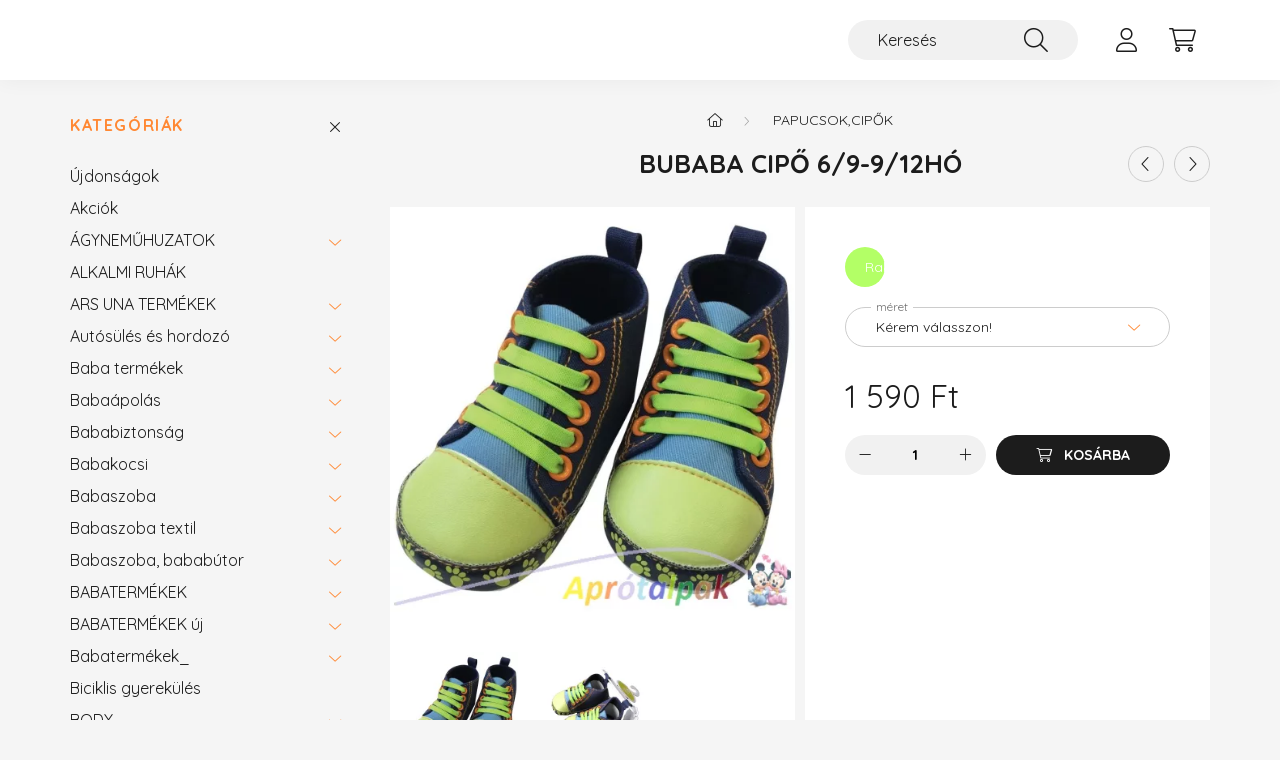

--- FILE ---
content_type: text/html; charset=UTF-8
request_url: https://aprotalpak.com/Bubaba-cipo-6-9-9-12ho
body_size: 23146
content:
<!DOCTYPE html>
<html lang="hu">
    <head>
        <meta charset="utf-8">
<meta name="description" content="Bubaba cipő 6/9-9/12hó, aprótalpak">
<meta name="robots" content="index, follow">
<meta http-equiv="X-UA-Compatible" content="IE=Edge">
<meta property="og:site_name" content="aprótalpak" />
<meta property="og:title" content="Bubaba cipő 6/9-9/12hó - aprótalpak">
<meta property="og:description" content="Bubaba cipő 6/9-9/12hó, aprótalpak">
<meta property="og:type" content="product">
<meta property="og:url" content="https://aprotalpak.com/Bubaba-cipo-6-9-9-12ho">
<meta property="og:image" content="https://aprotalpak.com/img/5343/BM630818/BM630818.webp">
<meta name="facebook-domain-verification" content="kqsshs6fkpg385ybvmenio5tlujkhw">
<meta property="fb:admins" content="743956629012700">
<meta name="mobile-web-app-capable" content="yes">
<meta name="apple-mobile-web-app-capable" content="yes">
<meta name="MobileOptimized" content="320">
<meta name="HandheldFriendly" content="true">

<title>Bubaba cipő 6/9-9/12hó - aprótalpak</title>


<script>
var service_type="shop";
var shop_url_main="https://aprotalpak.com";
var actual_lang="hu";
var money_len="0";
var money_thousend=" ";
var money_dec=",";
var shop_id=5343;
var unas_design_url="https:"+"/"+"/"+"aprotalpak.com"+"/"+"!common_design"+"/"+"base"+"/"+"002200"+"/";
var unas_design_code='002200';
var unas_base_design_code='2200';
var unas_design_ver=4;
var unas_design_subver=4;
var unas_shop_url='https://aprotalpak.com';
var responsive="yes";
var config_plus=new Array();
config_plus['product_tooltip']=1;
config_plus['cart_redirect']=1;
config_plus['money_type']='Ft';
config_plus['money_type_display']='Ft';
var lang_text=new Array();

var UNAS = UNAS || {};
UNAS.shop={"base_url":'https://aprotalpak.com',"domain":'aprotalpak.com',"username":'aprotalpak.unas.hu',"id":5343,"lang":'hu',"currency_type":'Ft',"currency_code":'HUF',"currency_rate":'1',"currency_length":0,"base_currency_length":0,"canonical_url":'https://aprotalpak.com/Bubaba-cipo-6-9-9-12ho'};
UNAS.design={"code":'002200',"page":'product_details'};
UNAS.api_auth="14b29fe24755ff1426240ced6e360611";
UNAS.customer={"email":'',"id":0,"group_id":0,"without_registration":0};
UNAS.shop["category_id"]="242088";
UNAS.shop["sku"]="BM630818";
UNAS.shop["product_id"]="108208428";
UNAS.shop["only_private_customer_can_purchase"] = false;
 

UNAS.text = {
    "button_overlay_close": `Bezár`,
    "popup_window": `Felugró ablak`,
    "list": `lista`,
    "updating_in_progress": `frissítés folyamatban`,
    "updated": `frissítve`,
    "is_opened": `megnyitva`,
    "is_closed": `bezárva`,
    "deleted": `törölve`,
    "consent_granted": `hozzájárulás megadva`,
    "consent_rejected": `hozzájárulás elutasítva`,
    "field_is_incorrect": `mező hibás`,
    "error_title": `Hiba!`,
    "product_variants": `termék változatok`,
    "product_added_to_cart": `A termék a kosárba került`,
    "product_added_to_cart_with_qty_problem": `A termékből csak [qty_added_to_cart] [qty_unit] került kosárba`,
    "product_removed_from_cart": `A termék törölve a kosárból`,
    "reg_title_name": `Név`,
    "reg_title_company_name": `Cégnév`,
    "number_of_items_in_cart": `Kosárban lévő tételek száma`,
    "cart_is_empty": `A kosár üres`,
    "cart_updated": `A kosár frissült`
};


UNAS.text["delete_from_compare"]= `Törlés összehasonlításból`;
UNAS.text["comparison"]= `Összehasonlítás`;

UNAS.text["delete_from_favourites"]= `Törlés a kedvencek közül`;
UNAS.text["add_to_favourites"]= `Kedvencekhez`;






window.lazySizesConfig=window.lazySizesConfig || {};
window.lazySizesConfig.loadMode=1;
window.lazySizesConfig.loadHidden=false;

window.dataLayer = window.dataLayer || [];
function gtag(){dataLayer.push(arguments)};
gtag('js', new Date());
</script>

<script src="https://aprotalpak.com/!common_packages/jquery/jquery-3.2.1.js?mod_time=1690980618"></script>
<script src="https://aprotalpak.com/!common_packages/jquery/plugins/migrate/migrate.js?mod_time=1690980618"></script>
<script src="https://aprotalpak.com/!common_packages/jquery/plugins/autocomplete/autocomplete.js?mod_time=1751452520"></script>
<script src="https://aprotalpak.com/!common_packages/jquery/plugins/tools/overlay/overlay.js?mod_time=1753784914"></script>
<script src="https://aprotalpak.com/!common_packages/jquery/plugins/tools/toolbox/toolbox.expose.js?mod_time=1724322378"></script>
<script src="https://aprotalpak.com/!common_packages/jquery/plugins/lazysizes/lazysizes.min.js?mod_time=1690980618"></script>
<script src="https://aprotalpak.com/!common_packages/jquery/plugins/lazysizes/plugins/bgset/ls.bgset.min.js?mod_time=1752825098"></script>
<script src="https://aprotalpak.com/!common_packages/jquery/own/shop_common/exploded/common.js?mod_time=1764233415"></script>
<script src="https://aprotalpak.com/!common_packages/jquery/own/shop_common/exploded/common_overlay.js?mod_time=1754986322"></script>
<script src="https://aprotalpak.com/!common_packages/jquery/own/shop_common/exploded/common_shop_popup.js?mod_time=1754991412"></script>
<script src="https://aprotalpak.com/!common_packages/jquery/own/shop_common/exploded/page_product_details.js?mod_time=1751452520"></script>
<script src="https://aprotalpak.com/!common_packages/jquery/own/shop_common/exploded/function_favourites.js?mod_time=1725525511"></script>
<script src="https://aprotalpak.com/!common_packages/jquery/own/shop_common/exploded/function_compare.js?mod_time=1751452520"></script>
<script src="https://aprotalpak.com/!common_packages/jquery/own/shop_common/exploded/function_recommend.js?mod_time=1751452520"></script>
<script src="https://aprotalpak.com/!common_packages/jquery/own/shop_common/exploded/function_product_print.js?mod_time=1725525511"></script>
<script src="https://aprotalpak.com/!common_packages/jquery/plugins/hoverintent/hoverintent.js?mod_time=1690980618"></script>
<script src="https://aprotalpak.com/!common_packages/jquery/own/shop_tooltip/shop_tooltip.js?mod_time=1753441723"></script>
<script src="https://aprotalpak.com/!common_design/base/002200/main.js?mod_time=1753356622"></script>
<script src="https://aprotalpak.com/!common_packages/jquery/plugins/flickity/v3/flickity.pkgd.min.js?mod_time=1753784914"></script>
<script src="https://aprotalpak.com/!common_packages/jquery/plugins/flickity/v3/as-nav-for.js?mod_time=1690980618"></script>
<script src="https://aprotalpak.com/!common_packages/jquery/plugins/toastr/toastr.min.js?mod_time=1690980618"></script>
<script src="https://aprotalpak.com/!common_packages/jquery/plugins/tippy/popper-2.4.4.min.js?mod_time=1690980618"></script>
<script src="https://aprotalpak.com/!common_packages/jquery/plugins/tippy/tippy-bundle.umd.min.js?mod_time=1690980618"></script>
<script src="https://aprotalpak.com/!common_packages/jquery/plugins/photoswipe/photoswipe.min.js?mod_time=1690980618"></script>
<script src="https://aprotalpak.com/!common_packages/jquery/plugins/photoswipe/photoswipe-ui-default.min.js?mod_time=1690980618"></script>

<link href="https://aprotalpak.com/temp/shop_5343_3e9e6b4319674da7b665a9e4993c496c.css?mod_time=1764756476" rel="stylesheet" type="text/css">

<link href="https://aprotalpak.com/Bubaba-cipo-6-9-9-12ho" rel="canonical">
    <link id="favicon-32x32" rel="icon" type="image/png" href="https://aprotalpak.com/!common_design/own/image/favicon_32x32.png" sizes="32x32">
    <link id="favicon-192x192" rel="icon" type="image/png" href="https://aprotalpak.com/!common_design/own/image/favicon_192x192.png" sizes="192x192">
            <link rel="apple-touch-icon" href="https://aprotalpak.com/!common_design/own/image/favicon_32x32.png" sizes="32x32">
        <link rel="apple-touch-icon" href="https://aprotalpak.com/!common_design/own/image/favicon_192x192.png" sizes="192x192">
        <script>
        gtag('consent', 'default', {
           'ad_storage': 'granted',
           'ad_user_data': 'granted',
           'ad_personalization': 'granted',
           'analytics_storage': 'granted',
           'functionality_storage': 'granted',
           'personalization_storage': 'granted',
           'security_storage': 'granted'
        });

    
        gtag('consent', 'update', {
           'ad_storage': 'granted',
           'ad_user_data': 'granted',
           'ad_personalization': 'granted',
           'analytics_storage': 'granted',
           'functionality_storage': 'granted',
           'personalization_storage': 'granted',
           'security_storage': 'granted'
        });

        </script>
    
    <script>
    var facebook_pixel=1;
    /* <![CDATA[ */
        !function(f,b,e,v,n,t,s){if(f.fbq)return;n=f.fbq=function(){n.callMethod?
            n.callMethod.apply(n,arguments):n.queue.push(arguments)};if(!f._fbq)f._fbq=n;
            n.push=n;n.loaded=!0;n.version='2.0';n.queue=[];t=b.createElement(e);t.async=!0;
            t.src=v;s=b.getElementsByTagName(e)[0];s.parentNode.insertBefore(t,s)}(window,
                document,'script','//connect.facebook.net/en_US/fbevents.js');

        fbq('init', '845271373035373');
                fbq('track', 'PageView', {}, {eventID:'PageView.aTA2ISt1GcnO3WAltk4zsAAAHik'});
        
        fbq('track', 'ViewContent', {
            content_name: 'Bubaba cipő 6/9-9/12hó',
            content_category: 'PAPUCSOK,CIPŐK',
            content_ids: ['BM630818'],
            contents: [{'id': 'BM630818', 'quantity': '1'}],
            content_type: 'product',
            value: 1590,
            currency: 'HUF'
        }, {eventID:'ViewContent.aTA2ISt1GcnO3WAltk4zsAAAHik'});

        
        $(document).ready(function() {
            $(document).on("addToCart", function(event, product_array){
                facebook_event('AddToCart',{
					content_name: product_array.name,
					content_category: product_array.category,
					content_ids: [product_array.sku],
					contents: [{'id': product_array.sku, 'quantity': product_array.qty}],
					content_type: 'product',
					value: product_array.price,
					currency: 'HUF'
				}, {eventID:'AddToCart.' + product_array.event_id});
            });

            $(document).on("addToFavourites", function(event, product_array){
                facebook_event('AddToWishlist', {
                    content_ids: [product_array.sku],
                    content_type: 'product'
                }, {eventID:'AddToFavourites.' + product_array.event_id});
            });
        });

    /* ]]> */
    </script>


<script src="https://script.v3.miclub.hu/js/apis.js" ></script>


<script>

    MIV3ClientApiV1Unas({
        iId: '690a588b5f9ab8001ae7c59b'
    });

</script>


        <meta content="width=device-width, initial-scale=1.0" name="viewport" />
        <link rel="preconnect" href="https://fonts.gstatic.com">
        <link rel="preload" href="https://fonts.googleapis.com/css2?family=Quicksand:wght@400;700&display=swap" as="style" />
        <link rel="stylesheet" href="https://fonts.googleapis.com/css2?family=Quicksand:wght@400;700&display=swap" media="print" onload="this.media='all'">
        <noscript>
            <link rel="stylesheet" href="https://fonts.googleapis.com/css2?family=Quicksand:wght@400;700&display=swap" />
        </noscript>
        
        
        
        
        
        

        
        
        
        
                    
            
            
            
            
            
            
            
            
            
                
    </head>

                
                
    
    
    
    
    
                     
    
    <body class='design_ver4 design_subver1 design_subver2 design_subver3 design_subver4' id="ud_shop_artdet">
    
        <div id="fb-root"></div>
    <script>
        window.fbAsyncInit = function() {
            FB.init({
                xfbml            : true,
                version          : 'v22.0'
            });
        };
    </script>
    <script async defer crossorigin="anonymous" src="https://connect.facebook.net/hu_HU/sdk.js"></script>
    <div id="image_to_cart" style="display:none; position:absolute; z-index:100000;"></div>
<div class="overlay_common overlay_warning" id="overlay_cart_add"></div>
<script>$(document).ready(function(){ overlay_init("cart_add",{"onBeforeLoad":false}); });</script>
<div id="overlay_login_outer"></div>	
	<script>
	$(document).ready(function(){
	    var login_redir_init="";

		$("#overlay_login_outer").overlay({
			onBeforeLoad: function() {
                var login_redir_temp=login_redir_init;
                if (login_redir_act!="") {
                    login_redir_temp=login_redir_act;
                    login_redir_act="";
                }

				                    var temp_href="https://aprotalpak.com/shop_login.php";
                    if (login_redir_temp!="") temp_href=temp_href+"?login_redir="+encodeURIComponent(login_redir_temp);
					location.href=temp_href;
								},
			top: 50,
						closeOnClick: (config_plus['overlay_close_on_click_forced'] === 1),
			onClose: function(event, overlayIndex) {
				$("#login_redir").val("");
			},
			load: false
		});
		
			});
	function overlay_login() {
		$(document).ready(function(){
			$("#overlay_login_outer").overlay().load();
		});
	}
	function overlay_login_remind() {
        if (unas_design_ver >= 5) {
            $("#overlay_remind").overlay().load();
        } else {
            $(document).ready(function () {
                $("#overlay_login_outer").overlay().close();
                setTimeout('$("#overlay_remind").overlay().load();', 250);
            });
        }
	}

    var login_redir_act="";
    function overlay_login_redir(redir) {
        login_redir_act=redir;
        $("#overlay_login_outer").overlay().load();
    }
	</script>  
	<div class="overlay_common overlay_info" id="overlay_remind"></div>
<script>$(document).ready(function(){ overlay_init("remind",[]); });</script>

	<script>
    	function overlay_login_error_remind() {
		$(document).ready(function(){
			load_login=0;
			$("#overlay_error").overlay().close();
			setTimeout('$("#overlay_remind").overlay().load();', 250);	
		});
	}
	</script>  
	<div class="overlay_common overlay_info" id="overlay_newsletter"></div>
<script>$(document).ready(function(){ overlay_init("newsletter",[]); });</script>

<script>
function overlay_newsletter() {
    $(document).ready(function(){
        $("#overlay_newsletter").overlay().load();
    });
}
</script>
<div class="overlay_common overlay_error" id="overlay_script"></div>
<script>$(document).ready(function(){ overlay_init("script",[]); });</script>
    <script>
    $(document).ready(function() {
        $.ajax({
            type: "GET",
            url: "https://aprotalpak.com/shop_ajax/ajax_stat.php",
            data: {master_shop_id:"5343",get_ajax:"1"}
        });
    });
    </script>
    

    <div id="container" class="page_shop_artdet_BM630818">
                

        <header class="header js-header">
            <div class="header-inner js-header-inner">
                <div class="container">
                    <div class="row gutters-10 gutters-xl-20 flex-nowrap justify-content-center align-items-center py-3 py-lg-4 position-relative">
                        <div class="header__left col col-lg-auto">
                            <div class="header__left-inner d-flex align-items-center">
                                <button type="button" class="hamburger__btn dropdown--btn d-xl-none" id="hamburger__btn" aria-label="hamburger button" data-btn-for=".main__left">
                                    <span class="hamburger__btn-icon icon--hamburger"></span>
                                </button>
                                
                            </div>
                        </div>

                        <div class="header__right col-auto col-lg">
                            <div class="row gutters-10 align-items-center">
                                
                                <div class="col-auto col-xl d-flex justify-content-end position-static">
                                    
                                    

                                    <button class="search-box__dropdown-btn dropdown--btn d-xl-none" aria-label="search button" type="button" data-btn-for=".search-box__dropdown">
                                        <span class="search-box__dropdown-btn-icon icon--search"></span>
                                    </button>
                                    <div class="search-box search-box__dropdown dropdown--content dropdown--content-till-lg" data-content-for=".search__dropdown-btn" data-content-direction="full">
                                        <div class="dropdown--content-inner search-box__inner position-relative js-search browser-is-chrome" id="box_search_content">
    <form name="form_include_search" id="form_include_search" action="https://aprotalpak.com/shop_search.php" method="get">
    <div class="box-search-group">
        <input data-stay-visible-breakpoint="1200" class="search-box__input ac_input form-control js-search-input" name="search"
               pattern=".{3,100}" id="box_search_input" value="" aria-label="Keresés"
               title="Hosszabb kereső kifejezést írjon be!" placeholder="Keresés" type="search" maxlength="100" autocomplete="off"
               required        >
        <div class='search-box__search-btn-outer input-group-append' title='Keresés'>
            <button class='search-btn' aria-label="Keresés">
                <span class="search-btn-icon icon--search"></span>
            </button>
        </div>
        <div class="search__loading">
            <div class="loading-spinner--small"></div>
        </div>
    </div>
    <div class="search-box__mask"></div>
    </form>
    <div class="ac_results"></div>
</div>
<script>
    $(document).ready(function(){
        $(document).on('smartSearchInputLoseFocus', function(){
            if ($('.js-search-smart-autocomplete').length>0) {
                setTimeout(function () {
                    let height = $(window).height() - ($('.js-search-smart-autocomplete').offset().top - $(window).scrollTop()) - 20;
                    $('.search-smart-autocomplete').css('max-height', height + 'px');
                }, 300);
            }
        });
    });
</script>

                                    </div>

                                        <button type="button" class="profile__btn js-profile-btn dropdown--btn" id="profile__btn" data-orders="https://aprotalpak.com/shop_order_track.php" aria-label="profile button" data-btn-for=".profile__dropdown">
        <span class="profile__btn-icon icon--head"></span>
    </button>
    <div class="profile__dropdown dropdown--content" data-content-for=".profile__btn" data-content-direction="right">
        <div class="dropdown--content-inner">
                    <div class="profile__title">
                <span class="profile__title-icon icon--b-head"></span>
                <span class="profile__title-text">Belépés</span>
            </div>
            <div class='login-box__loggedout-container'>
                <form name="form_login" action="https://aprotalpak.com/shop_logincheck.php" method="post"><input name="file_back" type="hidden" value="/Bubaba-cipo-6-9-9-12ho"><input type="hidden" name="login_redir" value="" id="login_redir">
                <div class="login-box__form-inner">
                    <div class="form-group login-box__input-field form-label-group">
                        <input name="shop_user_login" id="shop_user_login" aria-label="Email" placeholder='Email' type="text" maxlength="100" class="form-control" spellcheck="false" autocomplete="email" autocapitalize="off">
                        <label for="shop_user_login">Email</label>
                    </div>
                    <div class="form-group login-box__input-field form-label-group mb-4">
                        <input name="shop_pass_login" id="shop_pass_login" aria-label="Jelszó" placeholder="Jelszó" type="password" maxlength="100" class="form-control" spellcheck="false" autocomplete="current-password" autocapitalize="off">
                        <label for="shop_pass_login">Jelszó</label>
                    </div>
                    <div class="form-group text-center mb-4">
                        <button type="submit" class="btn btn-primary">Belép</button>
                    </div>
                                        <div class="line-separator"></div>
                    <div class="form-group text-center">
                        <div class="login-box__reg-btn-wrap">
                            <a class="login-box__reg-btn btn btn-secondary" href="https://aprotalpak.com/shop_reg.php?no_reg=0">Regisztráció</a>
                        </div>
                        <div class="login-box__remind-btn-wrap">
                            <button type="button" class="login-box__remind-btn btn btn-secondary" onclick="handleCloseDropdowns(); overlay_login_remind();">Elfelejtettem a jelszavamat</button>
                        </div>
                    </div>
                </div>
                </form>
            </div>
                </div>
    </div>


                                    <button class="cart-box__btn dropdown--btn js-cart-box-loaded-by-ajax" aria-label="cart button" type="button" data-btn-for=".cart-box__dropdown">
                                        <span class="cart-box__btn-icon icon--cart">
                                                <span id="box_cart_content" class="cart-box">            </span>
                                        </span>
                                    </button>
                                                                        <div class="cart-box__dropdown dropdown--content js-cart-box-dropdown" data-content-for=".cart-box__btn" data-content-direction="right">
                                        <div class="h-100 dropdown--content-inner" id="box_cart_content2">
                                            <div class="loading-spinner-wrapper text-center">
                                                <div class="loading-spinner--small" style="width:30px;height:30px;"></div>
                                            </div>
                                            <script>
                                                $(document).ready(function(){
                                                    $('.cart-box__btn').on('click', function(){
                                                        let $this_btn = $(this);
                                                        const $box_cart_2 = $("#box_cart_content2");

                                                        if (!$this_btn.hasClass('ajax-loading') && !$this_btn.hasClass('is-loaded')) {
                                                            $.ajax({
                                                                type: "GET",
                                                                async: true,
                                                                url: "https://aprotalpak.com/shop_ajax/ajax_box_cart.php?get_ajax=1&lang_master=hu&cart_num=2",
                                                                beforeSend:function(){
                                                                    $this_btn.addClass('ajax-loading');
                                                                    $box_cart_2.addClass('ajax-loading');
                                                                },
                                                                success: function (data) {
                                                                    $box_cart_2.html(data).removeClass('ajax-loading').addClass("is-loaded");
                                                                    $this_btn.removeClass('ajax-loading').addClass("is-loaded");

                                                                    const $box_cart_free_shipping_el = $(".js-cart-box-free-shipping", $box_cart_2);
                                                                    const $box_cart_sum_and_btns_el = $(".js-cart-box-sum-and-btns", $box_cart_2);
                                                                    const $box_cart_header_el = $(".js-cart-box-title", $box_cart_2);

                                                                    requestAnimationFrame(function() {
                                                                        if ($box_cart_free_shipping_el.length > 0 && $box_cart_free_shipping_el.css('display') != 'none') {
                                                                            root.style.setProperty("--cart-box-free-shipping-height", $box_cart_free_shipping_el.outerHeight(true) + "px");
                                                                        }
                                                                        if ($box_cart_header_el.length > 0 && $box_cart_header_el.css('display') != 'none') {
                                                                            root.style.setProperty("--cart-box-header-height", $box_cart_header_el.outerHeight(true) + "px");
                                                                        }
                                                                        root.style.setProperty("--cart-box-sum-and-btns", $box_cart_sum_and_btns_el.outerHeight(true) + "px");
                                                                    })
                                                                }
                                                            });
                                                        }
                                                    });
                                                });
                                            </script>
                                            
                                        </div>
                                    </div>
                                                                    </div>
                            </div>
                        </div>
                    </div>
                </div>
            </div>
        </header>
        
        <main class="main">
            <div class="container">
                <div class="row">
                                        <div class="main__left col-auto dropdown--content dropdown--content-till-lg" data-content-for=".hamburger__btn, .filter-top__filter-btn" data-content-direction="left">
                        <button class="main__left-btn-close btn-close d-xl-none" data-close-btn-for=".hamburger__btn, .main__left" type="button" aria-label="bezár" data-text="bezár"></button>
                        <div class="main__left-inner">
                            

                                                        <div id="box_container_shop_cat" class="box_container">
                                <div class="box box--closeable has-opened-content">
                                    <div class="box__title h4">
                                        <span class="box__title-text" onclick="boxContentOpener($(this));">Kategóriák</span>
                                        <button onclick="boxContentOpener($(this));"  aria-expanded="true" class="box__toggle-btn content-toggle-btn" aria-haspopup="listbox" type="button"></button>
                                    </div>
                                    <div class="box__content show js-box-content">
                                                <script>
    function navItemOpen($thisBtn) {
        let $thisParentSubmenu = $thisBtn.closest('.submenu');
        let $thisNavItem = $thisBtn.closest('.nav-item');
        let $thisSubmenu = $thisNavItem.find('.submenu').first();

        /*remove is-opened class form the rest menus (cat+plus)*/
        let $notThisOpenedNavItem = $thisParentSubmenu.find('.nav-item.show').not($thisNavItem);
        $notThisOpenedNavItem.find('.submenu.show').removeClass('show');
        $notThisOpenedNavItem.find('.submenu-toggle-btn').attr('aria-expanded','false');
        $notThisOpenedNavItem.removeClass('show');

        if ($thisNavItem.hasClass('show')) {
            $thisBtn.attr('aria-expanded','false');
            $thisNavItem.removeClass('show');
            $thisSubmenu.removeClass('show');
        } else {
            $thisBtn.attr('aria-expanded','true');
            $thisNavItem.addClass('show');
            $thisSubmenu.addClass('show');
        }
    }
    function catSubLoad($id,$ajaxUrl){
        let $navItem = $('.nav-item[data-id="'+$id+'"]');

        $.ajax({
            type: 'GET',
            url: $ajaxUrl,
            beforeSend: function(){
                $navItem.addClass('ajax-loading');
                setTimeout(function (){
                    if (!$navItem.hasClass('ajax-loaded')) {
                        $navItem.addClass('ajax-loader');
                    }
                }, 500);
            },
            success:function(data){
                $navItem.append(data);
                $("> .nav-link-wrapper > .submenu-toggle-btn", $navItem).attr('onclick','navItemOpen($(this));').trigger('click');
                $navItem.removeClass('ajax-loading ajax-loader').addClass('ajax-loaded');
            }
        });
    }
</script>

<ul id="nav__cat" class="navbar-nav js-navbar-nav">
            <li class="nav-item spec-item js-nav-item-new" data-id="new">
            <div class="nav-link-wrapper">
                <a class="nav-link" href="https://aprotalpak.com/shop_artspec.php?artspec=2">
                    Újdonságok
                                    </a>

                            </div>
                    </li>
            <li class="nav-item spec-item js-nav-item-akcio" data-id="akcio">
            <div class="nav-link-wrapper">
                <a class="nav-link" href="https://aprotalpak.com/shop_artspec.php?artspec=1">
                    Akciók
                                    </a>

                            </div>
                    </li>
            <li class="nav-item has-submenu js-nav-item-202089" data-id="202089">
            <div class="nav-link-wrapper">
                <a class="nav-link" href="https://aprotalpak.com/sct/202089/AGYNEMUHUZATOK">
                    ÁGYNEMŰHUZATOK
                                    </a>

                                <button                         onclick="catSubLoad('202089','https://aprotalpak.com/shop_ajax/ajax_box_cat.php?get_ajax=1&type=layout&change_lang=hu&level=1&key=202089&box_var_name=shop_cat&box_var_layout_cache=1&box_var_expand_cache=yes&box_var_layout_level0=0&box_var_layout=1&box_var_ajax=1&box_var_section=content&box_var_highlight=yes&box_var_type=expand&box_var_div=no&box_var_expand_cache_per_cats=1');" aria-expanded="false"
                                                class="content-toggle-btn submenu-toggle-btn" data-toggle="submenu" aria-haspopup="true" type="button">
                </button>
                            </div>
                    </li>
            <li class="nav-item js-nav-item-817921" data-id="817921">
            <div class="nav-link-wrapper">
                <a class="nav-link" href="https://aprotalpak.com/spl/817921/ALKALMI-RUHAK">
                    ALKALMI RUHÁK
                                    </a>

                            </div>
                    </li>
            <li class="nav-item has-submenu js-nav-item-740096" data-id="740096">
            <div class="nav-link-wrapper">
                <a class="nav-link" href="https://aprotalpak.com/ARS-UNA-TERMEKEK">
                    ARS UNA TERMÉKEK
                                    </a>

                                <button                         onclick="catSubLoad('740096','https://aprotalpak.com/shop_ajax/ajax_box_cat.php?get_ajax=1&type=layout&change_lang=hu&level=1&key=740096&box_var_name=shop_cat&box_var_layout_cache=1&box_var_expand_cache=yes&box_var_layout_level0=0&box_var_layout=1&box_var_ajax=1&box_var_section=content&box_var_highlight=yes&box_var_type=expand&box_var_div=no&box_var_expand_cache_per_cats=1');" aria-expanded="false"
                                                class="content-toggle-btn submenu-toggle-btn" data-toggle="submenu" aria-haspopup="true" type="button">
                </button>
                            </div>
                    </li>
            <li class="nav-item has-submenu js-nav-item-956762" data-id="956762">
            <div class="nav-link-wrapper">
                <a class="nav-link" href="https://aprotalpak.com/Autosules-es-hordozo">
                    Autósülés és hordozó
                                    </a>

                                <button                         onclick="catSubLoad('956762','https://aprotalpak.com/shop_ajax/ajax_box_cat.php?get_ajax=1&type=layout&change_lang=hu&level=1&key=956762&box_var_name=shop_cat&box_var_layout_cache=1&box_var_expand_cache=yes&box_var_layout_level0=0&box_var_layout=1&box_var_ajax=1&box_var_section=content&box_var_highlight=yes&box_var_type=expand&box_var_div=no&box_var_expand_cache_per_cats=1');" aria-expanded="false"
                                                class="content-toggle-btn submenu-toggle-btn" data-toggle="submenu" aria-haspopup="true" type="button">
                </button>
                            </div>
                    </li>
            <li class="nav-item has-submenu js-nav-item-337582" data-id="337582">
            <div class="nav-link-wrapper">
                <a class="nav-link" href="https://aprotalpak.com/Baba-termekek">
                    Baba termékek
                                    </a>

                                <button                         onclick="catSubLoad('337582','https://aprotalpak.com/shop_ajax/ajax_box_cat.php?get_ajax=1&type=layout&change_lang=hu&level=1&key=337582&box_var_name=shop_cat&box_var_layout_cache=1&box_var_expand_cache=yes&box_var_layout_level0=0&box_var_layout=1&box_var_ajax=1&box_var_section=content&box_var_highlight=yes&box_var_type=expand&box_var_div=no&box_var_expand_cache_per_cats=1');" aria-expanded="false"
                                                class="content-toggle-btn submenu-toggle-btn" data-toggle="submenu" aria-haspopup="true" type="button">
                </button>
                            </div>
                    </li>
            <li class="nav-item has-submenu js-nav-item-621069" data-id="621069">
            <div class="nav-link-wrapper">
                <a class="nav-link" href="https://aprotalpak.com/Babaapolas">
                    Babaápolás
                                    </a>

                                <button                         onclick="catSubLoad('621069','https://aprotalpak.com/shop_ajax/ajax_box_cat.php?get_ajax=1&type=layout&change_lang=hu&level=1&key=621069&box_var_name=shop_cat&box_var_layout_cache=1&box_var_expand_cache=yes&box_var_layout_level0=0&box_var_layout=1&box_var_ajax=1&box_var_section=content&box_var_highlight=yes&box_var_type=expand&box_var_div=no&box_var_expand_cache_per_cats=1');" aria-expanded="false"
                                                class="content-toggle-btn submenu-toggle-btn" data-toggle="submenu" aria-haspopup="true" type="button">
                </button>
                            </div>
                    </li>
            <li class="nav-item has-submenu js-nav-item-499201" data-id="499201">
            <div class="nav-link-wrapper">
                <a class="nav-link" href="https://aprotalpak.com/Bababiztonsag">
                    Bababiztonság
                                    </a>

                                <button                         onclick="catSubLoad('499201','https://aprotalpak.com/shop_ajax/ajax_box_cat.php?get_ajax=1&type=layout&change_lang=hu&level=1&key=499201&box_var_name=shop_cat&box_var_layout_cache=1&box_var_expand_cache=yes&box_var_layout_level0=0&box_var_layout=1&box_var_ajax=1&box_var_section=content&box_var_highlight=yes&box_var_type=expand&box_var_div=no&box_var_expand_cache_per_cats=1');" aria-expanded="false"
                                                class="content-toggle-btn submenu-toggle-btn" data-toggle="submenu" aria-haspopup="true" type="button">
                </button>
                            </div>
                    </li>
            <li class="nav-item has-submenu js-nav-item-579305" data-id="579305">
            <div class="nav-link-wrapper">
                <a class="nav-link" href="https://aprotalpak.com/Babakocsi">
                    Babakocsi
                                    </a>

                                <button                         onclick="catSubLoad('579305','https://aprotalpak.com/shop_ajax/ajax_box_cat.php?get_ajax=1&type=layout&change_lang=hu&level=1&key=579305&box_var_name=shop_cat&box_var_layout_cache=1&box_var_expand_cache=yes&box_var_layout_level0=0&box_var_layout=1&box_var_ajax=1&box_var_section=content&box_var_highlight=yes&box_var_type=expand&box_var_div=no&box_var_expand_cache_per_cats=1');" aria-expanded="false"
                                                class="content-toggle-btn submenu-toggle-btn" data-toggle="submenu" aria-haspopup="true" type="button">
                </button>
                            </div>
                    </li>
            <li class="nav-item has-submenu js-nav-item-378913" data-id="378913">
            <div class="nav-link-wrapper">
                <a class="nav-link" href="https://aprotalpak.com/Babaszoba">
                    Babaszoba
                                    </a>

                                <button                         onclick="catSubLoad('378913','https://aprotalpak.com/shop_ajax/ajax_box_cat.php?get_ajax=1&type=layout&change_lang=hu&level=1&key=378913&box_var_name=shop_cat&box_var_layout_cache=1&box_var_expand_cache=yes&box_var_layout_level0=0&box_var_layout=1&box_var_ajax=1&box_var_section=content&box_var_highlight=yes&box_var_type=expand&box_var_div=no&box_var_expand_cache_per_cats=1');" aria-expanded="false"
                                                class="content-toggle-btn submenu-toggle-btn" data-toggle="submenu" aria-haspopup="true" type="button">
                </button>
                            </div>
                    </li>
            <li class="nav-item has-submenu js-nav-item-362187" data-id="362187">
            <div class="nav-link-wrapper">
                <a class="nav-link" href="https://aprotalpak.com/Babaszoba-textil">
                    Babaszoba textil
                                    </a>

                                <button                         onclick="catSubLoad('362187','https://aprotalpak.com/shop_ajax/ajax_box_cat.php?get_ajax=1&type=layout&change_lang=hu&level=1&key=362187&box_var_name=shop_cat&box_var_layout_cache=1&box_var_expand_cache=yes&box_var_layout_level0=0&box_var_layout=1&box_var_ajax=1&box_var_section=content&box_var_highlight=yes&box_var_type=expand&box_var_div=no&box_var_expand_cache_per_cats=1');" aria-expanded="false"
                                                class="content-toggle-btn submenu-toggle-btn" data-toggle="submenu" aria-haspopup="true" type="button">
                </button>
                            </div>
                    </li>
            <li class="nav-item has-submenu js-nav-item-225677" data-id="225677">
            <div class="nav-link-wrapper">
                <a class="nav-link" href="https://aprotalpak.com/Babaszoba-bababutor">
                    Babaszoba, bababútor
                                    </a>

                                <button                         onclick="catSubLoad('225677','https://aprotalpak.com/shop_ajax/ajax_box_cat.php?get_ajax=1&type=layout&change_lang=hu&level=1&key=225677&box_var_name=shop_cat&box_var_layout_cache=1&box_var_expand_cache=yes&box_var_layout_level0=0&box_var_layout=1&box_var_ajax=1&box_var_section=content&box_var_highlight=yes&box_var_type=expand&box_var_div=no&box_var_expand_cache_per_cats=1');" aria-expanded="false"
                                                class="content-toggle-btn submenu-toggle-btn" data-toggle="submenu" aria-haspopup="true" type="button">
                </button>
                            </div>
                    </li>
            <li class="nav-item has-submenu js-nav-item-934086" data-id="934086">
            <div class="nav-link-wrapper">
                <a class="nav-link" href="https://aprotalpak.com/sct/934086/BABATERMEKEK">
                    BABATERMÉKEK 
                                    </a>

                                <button                         onclick="catSubLoad('934086','https://aprotalpak.com/shop_ajax/ajax_box_cat.php?get_ajax=1&type=layout&change_lang=hu&level=1&key=934086&box_var_name=shop_cat&box_var_layout_cache=1&box_var_expand_cache=yes&box_var_layout_level0=0&box_var_layout=1&box_var_ajax=1&box_var_section=content&box_var_highlight=yes&box_var_type=expand&box_var_div=no&box_var_expand_cache_per_cats=1');" aria-expanded="false"
                                                class="content-toggle-btn submenu-toggle-btn" data-toggle="submenu" aria-haspopup="true" type="button">
                </button>
                            </div>
                    </li>
            <li class="nav-item has-submenu js-nav-item-734938" data-id="734938">
            <div class="nav-link-wrapper">
                <a class="nav-link" href="https://aprotalpak.com/sct/734938/BABATERMEKEK-uj">
                    BABATERMÉKEK új
                                    </a>

                                <button                         onclick="catSubLoad('734938','https://aprotalpak.com/shop_ajax/ajax_box_cat.php?get_ajax=1&type=layout&change_lang=hu&level=1&key=734938&box_var_name=shop_cat&box_var_layout_cache=1&box_var_expand_cache=yes&box_var_layout_level0=0&box_var_layout=1&box_var_ajax=1&box_var_section=content&box_var_highlight=yes&box_var_type=expand&box_var_div=no&box_var_expand_cache_per_cats=1');" aria-expanded="false"
                                                class="content-toggle-btn submenu-toggle-btn" data-toggle="submenu" aria-haspopup="true" type="button">
                </button>
                            </div>
                    </li>
            <li class="nav-item has-submenu js-nav-item-419767" data-id="419767">
            <div class="nav-link-wrapper">
                <a class="nav-link" href="https://aprotalpak.com/sct/419767/Babatermekek">
                    Babatermékek_
                                    </a>

                                <button                         onclick="catSubLoad('419767','https://aprotalpak.com/shop_ajax/ajax_box_cat.php?get_ajax=1&type=layout&change_lang=hu&level=1&key=419767&box_var_name=shop_cat&box_var_layout_cache=1&box_var_expand_cache=yes&box_var_layout_level0=0&box_var_layout=1&box_var_ajax=1&box_var_section=content&box_var_highlight=yes&box_var_type=expand&box_var_div=no&box_var_expand_cache_per_cats=1');" aria-expanded="false"
                                                class="content-toggle-btn submenu-toggle-btn" data-toggle="submenu" aria-haspopup="true" type="button">
                </button>
                            </div>
                    </li>
            <li class="nav-item js-nav-item-288717" data-id="288717">
            <div class="nav-link-wrapper">
                <a class="nav-link" href="https://aprotalpak.com/Biciklis-gyerekules">
                    Biciklis gyerekülés
                                    </a>

                            </div>
                    </li>
            <li class="nav-item has-submenu js-nav-item-229646" data-id="229646">
            <div class="nav-link-wrapper">
                <a class="nav-link" href="https://aprotalpak.com/sct/229646/BODY">
                    BODY
                                    </a>

                                <button                         onclick="catSubLoad('229646','https://aprotalpak.com/shop_ajax/ajax_box_cat.php?get_ajax=1&type=layout&change_lang=hu&level=1&key=229646&box_var_name=shop_cat&box_var_layout_cache=1&box_var_expand_cache=yes&box_var_layout_level0=0&box_var_layout=1&box_var_ajax=1&box_var_section=content&box_var_highlight=yes&box_var_type=expand&box_var_div=no&box_var_expand_cache_per_cats=1');" aria-expanded="false"
                                                class="content-toggle-btn submenu-toggle-btn" data-toggle="submenu" aria-haspopup="true" type="button">
                </button>
                            </div>
                    </li>
            <li class="nav-item js-nav-item-101563" data-id="101563">
            <div class="nav-link-wrapper">
                <a class="nav-link" href="https://aprotalpak.com/Disney-termekek">
                    Disney termékek
                                    </a>

                            </div>
                    </li>
            <li class="nav-item has-submenu js-nav-item-352907" data-id="352907">
            <div class="nav-link-wrapper">
                <a class="nav-link" href="https://aprotalpak.com/DORKO-DRK">
                    DORKO-DRK
                                    </a>

                                <button                         onclick="catSubLoad('352907','https://aprotalpak.com/shop_ajax/ajax_box_cat.php?get_ajax=1&type=layout&change_lang=hu&level=1&key=352907&box_var_name=shop_cat&box_var_layout_cache=1&box_var_expand_cache=yes&box_var_layout_level0=0&box_var_layout=1&box_var_ajax=1&box_var_section=content&box_var_highlight=yes&box_var_type=expand&box_var_div=no&box_var_expand_cache_per_cats=1');" aria-expanded="false"
                                                class="content-toggle-btn submenu-toggle-btn" data-toggle="submenu" aria-haspopup="true" type="button">
                </button>
                            </div>
                    </li>
            <li class="nav-item has-submenu js-nav-item-120429" data-id="120429">
            <div class="nav-link-wrapper">
                <a class="nav-link" href="https://aprotalpak.com/sct/120429/EGYEB-APROSAGOK">
                    EGYÉB APRÓSÁGOK
                                    </a>

                                <button                         onclick="catSubLoad('120429','https://aprotalpak.com/shop_ajax/ajax_box_cat.php?get_ajax=1&type=layout&change_lang=hu&level=1&key=120429&box_var_name=shop_cat&box_var_layout_cache=1&box_var_expand_cache=yes&box_var_layout_level0=0&box_var_layout=1&box_var_ajax=1&box_var_section=content&box_var_highlight=yes&box_var_type=expand&box_var_div=no&box_var_expand_cache_per_cats=1');" aria-expanded="false"
                                                class="content-toggle-btn submenu-toggle-btn" data-toggle="submenu" aria-haspopup="true" type="button">
                </button>
                            </div>
                    </li>
            <li class="nav-item has-submenu js-nav-item-839707" data-id="839707">
            <div class="nav-link-wrapper">
                <a class="nav-link" href="https://aprotalpak.com/sct/839707/EGYEB-KELLEKEK">
                    EGYÉB KELLÉKEK
                                    </a>

                                <button                         onclick="catSubLoad('839707','https://aprotalpak.com/shop_ajax/ajax_box_cat.php?get_ajax=1&type=layout&change_lang=hu&level=1&key=839707&box_var_name=shop_cat&box_var_layout_cache=1&box_var_expand_cache=yes&box_var_layout_level0=0&box_var_layout=1&box_var_ajax=1&box_var_section=content&box_var_highlight=yes&box_var_type=expand&box_var_div=no&box_var_expand_cache_per_cats=1');" aria-expanded="false"
                                                class="content-toggle-btn submenu-toggle-btn" data-toggle="submenu" aria-haspopup="true" type="button">
                </button>
                            </div>
                    </li>
            <li class="nav-item js-nav-item-343912" data-id="343912">
            <div class="nav-link-wrapper">
                <a class="nav-link" href="https://aprotalpak.com/spl/343912/ELOKE">
                    ELŐKE
                                    </a>

                            </div>
                    </li>
            <li class="nav-item js-nav-item-261420" data-id="261420">
            <div class="nav-link-wrapper">
                <a class="nav-link" href="https://aprotalpak.com/spl/261420/ESERNYOK">
                    ESERNYŐK
                                    </a>

                            </div>
                    </li>
            <li class="nav-item has-submenu js-nav-item-280118" data-id="280118">
            <div class="nav-link-wrapper">
                <a class="nav-link" href="https://aprotalpak.com/Etetes">
                    Etetés
                                    </a>

                                <button                         onclick="catSubLoad('280118','https://aprotalpak.com/shop_ajax/ajax_box_cat.php?get_ajax=1&type=layout&change_lang=hu&level=1&key=280118&box_var_name=shop_cat&box_var_layout_cache=1&box_var_expand_cache=yes&box_var_layout_level0=0&box_var_layout=1&box_var_ajax=1&box_var_section=content&box_var_highlight=yes&box_var_type=expand&box_var_div=no&box_var_expand_cache_per_cats=1');" aria-expanded="false"
                                                class="content-toggle-btn submenu-toggle-btn" data-toggle="submenu" aria-haspopup="true" type="button">
                </button>
                            </div>
                    </li>
            <li class="nav-item has-submenu js-nav-item-337880" data-id="337880">
            <div class="nav-link-wrapper">
                <a class="nav-link" href="https://aprotalpak.com/Etetoszek">
                    Etetőszék
                                    </a>

                                <button                         onclick="catSubLoad('337880','https://aprotalpak.com/shop_ajax/ajax_box_cat.php?get_ajax=1&type=layout&change_lang=hu&level=1&key=337880&box_var_name=shop_cat&box_var_layout_cache=1&box_var_expand_cache=yes&box_var_layout_level0=0&box_var_layout=1&box_var_ajax=1&box_var_section=content&box_var_highlight=yes&box_var_type=expand&box_var_div=no&box_var_expand_cache_per_cats=1');" aria-expanded="false"
                                                class="content-toggle-btn submenu-toggle-btn" data-toggle="submenu" aria-haspopup="true" type="button">
                </button>
                            </div>
                    </li>
            <li class="nav-item has-submenu js-nav-item-123161" data-id="123161">
            <div class="nav-link-wrapper">
                <a class="nav-link" href="https://aprotalpak.com/sct/123161/EXTRA-AKCIO-Utolso-darabok">
                    EXTRA AKCIÓ (Utolsó darabok)
                                    </a>

                                <button                         onclick="catSubLoad('123161','https://aprotalpak.com/shop_ajax/ajax_box_cat.php?get_ajax=1&type=layout&change_lang=hu&level=1&key=123161&box_var_name=shop_cat&box_var_layout_cache=1&box_var_expand_cache=yes&box_var_layout_level0=0&box_var_layout=1&box_var_ajax=1&box_var_section=content&box_var_highlight=yes&box_var_type=expand&box_var_div=no&box_var_expand_cache_per_cats=1');" aria-expanded="false"
                                                class="content-toggle-btn submenu-toggle-btn" data-toggle="submenu" aria-haspopup="true" type="button">
                </button>
                            </div>
                    </li>
            <li class="nav-item has-submenu js-nav-item-962258" data-id="962258">
            <div class="nav-link-wrapper">
                <a class="nav-link" href="https://aprotalpak.com/sct/962258/FEHERNEMU">
                    FEHÉRNEMŰ
                                    </a>

                                <button                         onclick="catSubLoad('962258','https://aprotalpak.com/shop_ajax/ajax_box_cat.php?get_ajax=1&type=layout&change_lang=hu&level=1&key=962258&box_var_name=shop_cat&box_var_layout_cache=1&box_var_expand_cache=yes&box_var_layout_level0=0&box_var_layout=1&box_var_ajax=1&box_var_section=content&box_var_highlight=yes&box_var_type=expand&box_var_div=no&box_var_expand_cache_per_cats=1');" aria-expanded="false"
                                                class="content-toggle-btn submenu-toggle-btn" data-toggle="submenu" aria-haspopup="true" type="button">
                </button>
                            </div>
                    </li>
            <li class="nav-item has-submenu js-nav-item-160239" data-id="160239">
            <div class="nav-link-wrapper">
                <a class="nav-link" href="https://aprotalpak.com/sct/160239/FELNOTT-RUHAK">
                    FELNŐTT RUHÁK
                                    </a>

                                <button                         onclick="catSubLoad('160239','https://aprotalpak.com/shop_ajax/ajax_box_cat.php?get_ajax=1&type=layout&change_lang=hu&level=1&key=160239&box_var_name=shop_cat&box_var_layout_cache=1&box_var_expand_cache=yes&box_var_layout_level0=0&box_var_layout=1&box_var_ajax=1&box_var_section=content&box_var_highlight=yes&box_var_type=expand&box_var_div=no&box_var_expand_cache_per_cats=1');" aria-expanded="false"
                                                class="content-toggle-btn submenu-toggle-btn" data-toggle="submenu" aria-haspopup="true" type="button">
                </button>
                            </div>
                    </li>
            <li class="nav-item has-submenu js-nav-item-459907" data-id="459907">
            <div class="nav-link-wrapper">
                <a class="nav-link" href="https://aprotalpak.com/sct/459907/FIU-NADRAGOK">
                    FIÚ NADRÁGOK
                                    </a>

                                <button                         onclick="catSubLoad('459907','https://aprotalpak.com/shop_ajax/ajax_box_cat.php?get_ajax=1&type=layout&change_lang=hu&level=1&key=459907&box_var_name=shop_cat&box_var_layout_cache=1&box_var_expand_cache=yes&box_var_layout_level0=0&box_var_layout=1&box_var_ajax=1&box_var_section=content&box_var_highlight=yes&box_var_type=expand&box_var_div=no&box_var_expand_cache_per_cats=1');" aria-expanded="false"
                                                class="content-toggle-btn submenu-toggle-btn" data-toggle="submenu" aria-haspopup="true" type="button">
                </button>
                            </div>
                    </li>
            <li class="nav-item has-submenu js-nav-item-277570" data-id="277570">
            <div class="nav-link-wrapper">
                <a class="nav-link" href="https://aprotalpak.com/Furdetes">
                    Fürdetés
                                    </a>

                                <button                         onclick="catSubLoad('277570','https://aprotalpak.com/shop_ajax/ajax_box_cat.php?get_ajax=1&type=layout&change_lang=hu&level=1&key=277570&box_var_name=shop_cat&box_var_layout_cache=1&box_var_expand_cache=yes&box_var_layout_level0=0&box_var_layout=1&box_var_ajax=1&box_var_section=content&box_var_highlight=yes&box_var_type=expand&box_var_div=no&box_var_expand_cache_per_cats=1');" aria-expanded="false"
                                                class="content-toggle-btn submenu-toggle-btn" data-toggle="submenu" aria-haspopup="true" type="button">
                </button>
                            </div>
                    </li>
            <li class="nav-item js-nav-item-370062" data-id="370062">
            <div class="nav-link-wrapper">
                <a class="nav-link" href="https://aprotalpak.com/spl/370062/FURDORUHAK">
                    FÜRDŐRUHÁK
                                    </a>

                            </div>
                    </li>
            <li class="nav-item has-submenu js-nav-item-800759" data-id="800759">
            <div class="nav-link-wrapper">
                <a class="nav-link" href="https://aprotalpak.com/Gyerek-Ruhazat">
                    Gyerek Ruházat
                                    </a>

                                <button                         onclick="catSubLoad('800759','https://aprotalpak.com/shop_ajax/ajax_box_cat.php?get_ajax=1&type=layout&change_lang=hu&level=1&key=800759&box_var_name=shop_cat&box_var_layout_cache=1&box_var_expand_cache=yes&box_var_layout_level0=0&box_var_layout=1&box_var_ajax=1&box_var_section=content&box_var_highlight=yes&box_var_type=expand&box_var_div=no&box_var_expand_cache_per_cats=1');" aria-expanded="false"
                                                class="content-toggle-btn submenu-toggle-btn" data-toggle="submenu" aria-haspopup="true" type="button">
                </button>
                            </div>
                    </li>
            <li class="nav-item has-submenu js-nav-item-737230" data-id="737230">
            <div class="nav-link-wrapper">
                <a class="nav-link" href="https://aprotalpak.com/Gyerek-Ruhazat-Labbeli">
                    Gyerek Ruházat / Lábbeli
                                    </a>

                                <button                         onclick="catSubLoad('737230','https://aprotalpak.com/shop_ajax/ajax_box_cat.php?get_ajax=1&type=layout&change_lang=hu&level=1&key=737230&box_var_name=shop_cat&box_var_layout_cache=1&box_var_expand_cache=yes&box_var_layout_level0=0&box_var_layout=1&box_var_ajax=1&box_var_section=content&box_var_highlight=yes&box_var_type=expand&box_var_div=no&box_var_expand_cache_per_cats=1');" aria-expanded="false"
                                                class="content-toggle-btn submenu-toggle-btn" data-toggle="submenu" aria-haspopup="true" type="button">
                </button>
                            </div>
                    </li>
            <li class="nav-item has-submenu js-nav-item-887568" data-id="887568">
            <div class="nav-link-wrapper">
                <a class="nav-link" href="https://aprotalpak.com/Gyerekdivat-Kiegeszito">
                    Gyerekdivat / Kiegészítő
                                    </a>

                                <button                         onclick="catSubLoad('887568','https://aprotalpak.com/shop_ajax/ajax_box_cat.php?get_ajax=1&type=layout&change_lang=hu&level=1&key=887568&box_var_name=shop_cat&box_var_layout_cache=1&box_var_expand_cache=yes&box_var_layout_level0=0&box_var_layout=1&box_var_ajax=1&box_var_section=content&box_var_highlight=yes&box_var_type=expand&box_var_div=no&box_var_expand_cache_per_cats=1');" aria-expanded="false"
                                                class="content-toggle-btn submenu-toggle-btn" data-toggle="submenu" aria-haspopup="true" type="button">
                </button>
                            </div>
                    </li>
            <li class="nav-item has-submenu js-nav-item-791298" data-id="791298">
            <div class="nav-link-wrapper">
                <a class="nav-link" href="https://aprotalpak.com/Gyerekules">
                    Gyerekülés
                                    </a>

                                <button                         onclick="catSubLoad('791298','https://aprotalpak.com/shop_ajax/ajax_box_cat.php?get_ajax=1&type=layout&change_lang=hu&level=1&key=791298&box_var_name=shop_cat&box_var_layout_cache=1&box_var_expand_cache=yes&box_var_layout_level0=0&box_var_layout=1&box_var_ajax=1&box_var_section=content&box_var_highlight=yes&box_var_type=expand&box_var_div=no&box_var_expand_cache_per_cats=1');" aria-expanded="false"
                                                class="content-toggle-btn submenu-toggle-btn" data-toggle="submenu" aria-haspopup="true" type="button">
                </button>
                            </div>
                    </li>
            <li class="nav-item js-nav-item-697094" data-id="697094">
            <div class="nav-link-wrapper">
                <a class="nav-link" href="https://aprotalpak.com/spl/697094/HALOZSAKOK">
                    HÁLÓZSÁKOK
                                    </a>

                            </div>
                    </li>
            <li class="nav-item has-submenu js-nav-item-130670" data-id="130670">
            <div class="nav-link-wrapper">
                <a class="nav-link" href="https://aprotalpak.com/sct/130670/HARISNYAK">
                    HARISNYÁK
                                    </a>

                                <button                         onclick="catSubLoad('130670','https://aprotalpak.com/shop_ajax/ajax_box_cat.php?get_ajax=1&type=layout&change_lang=hu&level=1&key=130670&box_var_name=shop_cat&box_var_layout_cache=1&box_var_expand_cache=yes&box_var_layout_level0=0&box_var_layout=1&box_var_ajax=1&box_var_section=content&box_var_highlight=yes&box_var_type=expand&box_var_div=no&box_var_expand_cache_per_cats=1');" aria-expanded="false"
                                                class="content-toggle-btn submenu-toggle-btn" data-toggle="submenu" aria-haspopup="true" type="button">
                </button>
                            </div>
                    </li>
            <li class="nav-item js-nav-item-670169" data-id="670169">
            <div class="nav-link-wrapper">
                <a class="nav-link" href="https://aprotalpak.com/HIBAS-TERMEKEK">
                    HIBÁS TERMÉKEK
                                    </a>

                            </div>
                    </li>
            <li class="nav-item js-nav-item-180563" data-id="180563">
            <div class="nav-link-wrapper">
                <a class="nav-link" href="https://aprotalpak.com/Hosszu-ujju-felsok-DISNEY">
                    Hosszú ujjú felsők DISNEY
                                    </a>

                            </div>
                    </li>
            <li class="nav-item js-nav-item-975678" data-id="975678">
            <div class="nav-link-wrapper">
                <a class="nav-link" href="https://aprotalpak.com/spl/975678/HOSSZU-UJJU-FELSOK-FIU-FERFI">
                    HOSSZÚ UJJÚ FELSŐK FIÚ / FÉRFI
                                    </a>

                            </div>
                    </li>
            <li class="nav-item js-nav-item-418053" data-id="418053">
            <div class="nav-link-wrapper">
                <a class="nav-link" href="https://aprotalpak.com/spl/418053/HOSSZU-UJJU-FELSOK-LANY-NOI">
                    HOSSZÚ UJJÚ FELSŐK LÁNY/ NŐI
                                    </a>

                            </div>
                    </li>
            <li class="nav-item js-nav-item-221270" data-id="221270">
            <div class="nav-link-wrapper">
                <a class="nav-link" href="https://aprotalpak.com/spl/221270/INGEK-FIU-LANY-Alkalmi-felsok-Alkalmi-nadragok">
                    INGEK (FIÚ/LÁNY)-Alkalmi felsők/Alkalmi nadrágok
                                    </a>

                            </div>
                    </li>
            <li class="nav-item has-submenu js-nav-item-187869" data-id="187869">
            <div class="nav-link-wrapper">
                <a class="nav-link" href="https://aprotalpak.com/Jatek">
                    Játék
                                    </a>

                                <button                         onclick="catSubLoad('187869','https://aprotalpak.com/shop_ajax/ajax_box_cat.php?get_ajax=1&type=layout&change_lang=hu&level=1&key=187869&box_var_name=shop_cat&box_var_layout_cache=1&box_var_expand_cache=yes&box_var_layout_level0=0&box_var_layout=1&box_var_ajax=1&box_var_section=content&box_var_highlight=yes&box_var_type=expand&box_var_div=no&box_var_expand_cache_per_cats=1');" aria-expanded="false"
                                                class="content-toggle-btn submenu-toggle-btn" data-toggle="submenu" aria-haspopup="true" type="button">
                </button>
                            </div>
                    </li>
            <li class="nav-item has-submenu js-nav-item-792263" data-id="792263">
            <div class="nav-link-wrapper">
                <a class="nav-link" href="https://aprotalpak.com/Jatek-Gyerekszoba">
                    Játék / Gyerekszoba
                                    </a>

                                <button                         onclick="catSubLoad('792263','https://aprotalpak.com/shop_ajax/ajax_box_cat.php?get_ajax=1&type=layout&change_lang=hu&level=1&key=792263&box_var_name=shop_cat&box_var_layout_cache=1&box_var_expand_cache=yes&box_var_layout_level0=0&box_var_layout=1&box_var_ajax=1&box_var_section=content&box_var_highlight=yes&box_var_type=expand&box_var_div=no&box_var_expand_cache_per_cats=1');" aria-expanded="false"
                                                class="content-toggle-btn submenu-toggle-btn" data-toggle="submenu" aria-haspopup="true" type="button">
                </button>
                            </div>
                    </li>
            <li class="nav-item has-submenu js-nav-item-400310" data-id="400310">
            <div class="nav-link-wrapper">
                <a class="nav-link" href="https://aprotalpak.com/sct/400310/Jatek-gyerekszoba">
                    Játék, gyerekszoba
                                    </a>

                                <button                         onclick="catSubLoad('400310','https://aprotalpak.com/shop_ajax/ajax_box_cat.php?get_ajax=1&type=layout&change_lang=hu&level=1&key=400310&box_var_name=shop_cat&box_var_layout_cache=1&box_var_expand_cache=yes&box_var_layout_level0=0&box_var_layout=1&box_var_ajax=1&box_var_section=content&box_var_highlight=yes&box_var_type=expand&box_var_div=no&box_var_expand_cache_per_cats=1');" aria-expanded="false"
                                                class="content-toggle-btn submenu-toggle-btn" data-toggle="submenu" aria-haspopup="true" type="button">
                </button>
                            </div>
                    </li>
            <li class="nav-item js-nav-item-997930" data-id="997930">
            <div class="nav-link-wrapper">
                <a class="nav-link" href="https://aprotalpak.com/spl/997930/JATEKOK">
                    JÁTÉKOK 
                                    </a>

                            </div>
                    </li>
            <li class="nav-item js-nav-item-149670" data-id="149670">
            <div class="nav-link-wrapper">
                <a class="nav-link" href="https://aprotalpak.com/spl/149670/JELMEZEK">
                    JELMEZEK
                                    </a>

                            </div>
                    </li>
            <li class="nav-item has-submenu js-nav-item-271519" data-id="271519">
            <div class="nav-link-wrapper">
                <a class="nav-link" href="https://aprotalpak.com/sct/271519/KABATOK">
                    KABÁTOK
                                    </a>

                                <button                         onclick="catSubLoad('271519','https://aprotalpak.com/shop_ajax/ajax_box_cat.php?get_ajax=1&type=layout&change_lang=hu&level=1&key=271519&box_var_name=shop_cat&box_var_layout_cache=1&box_var_expand_cache=yes&box_var_layout_level0=0&box_var_layout=1&box_var_ajax=1&box_var_section=content&box_var_highlight=yes&box_var_type=expand&box_var_div=no&box_var_expand_cache_per_cats=1');" aria-expanded="false"
                                                class="content-toggle-btn submenu-toggle-btn" data-toggle="submenu" aria-haspopup="true" type="button">
                </button>
                            </div>
                    </li>
            <li class="nav-item has-submenu js-nav-item-195434" data-id="195434">
            <div class="nav-link-wrapper">
                <a class="nav-link" href="https://aprotalpak.com/Kategoriak">
                    Kategóriák
                                    </a>

                                <button                         onclick="catSubLoad('195434','https://aprotalpak.com/shop_ajax/ajax_box_cat.php?get_ajax=1&type=layout&change_lang=hu&level=1&key=195434&box_var_name=shop_cat&box_var_layout_cache=1&box_var_expand_cache=yes&box_var_layout_level0=0&box_var_layout=1&box_var_ajax=1&box_var_section=content&box_var_highlight=yes&box_var_type=expand&box_var_div=no&box_var_expand_cache_per_cats=1');" aria-expanded="false"
                                                class="content-toggle-btn submenu-toggle-btn" data-toggle="submenu" aria-haspopup="true" type="button">
                </button>
                            </div>
                    </li>
            <li class="nav-item has-submenu js-nav-item-632793" data-id="632793">
            <div class="nav-link-wrapper">
                <a class="nav-link" href="https://aprotalpak.com/Kenguru-hordozo">
                    Kenguru, hordozó
                                    </a>

                                <button                         onclick="catSubLoad('632793','https://aprotalpak.com/shop_ajax/ajax_box_cat.php?get_ajax=1&type=layout&change_lang=hu&level=1&key=632793&box_var_name=shop_cat&box_var_layout_cache=1&box_var_expand_cache=yes&box_var_layout_level0=0&box_var_layout=1&box_var_ajax=1&box_var_section=content&box_var_highlight=yes&box_var_type=expand&box_var_div=no&box_var_expand_cache_per_cats=1');" aria-expanded="false"
                                                class="content-toggle-btn submenu-toggle-btn" data-toggle="submenu" aria-haspopup="true" type="button">
                </button>
                            </div>
                    </li>
            <li class="nav-item js-nav-item-487979" data-id="487979">
            <div class="nav-link-wrapper">
                <a class="nav-link" href="https://aprotalpak.com/spl/487979/KESZTYUK">
                    KESZTYŰK
                                    </a>

                            </div>
                    </li>
            <li class="nav-item has-submenu js-nav-item-774689" data-id="774689">
            <div class="nav-link-wrapper">
                <a class="nav-link" href="https://aprotalpak.com/Kiegeszitok">
                    Kiegészítők
                                    </a>

                                <button                         onclick="catSubLoad('774689','https://aprotalpak.com/shop_ajax/ajax_box_cat.php?get_ajax=1&type=layout&change_lang=hu&level=1&key=774689&box_var_name=shop_cat&box_var_layout_cache=1&box_var_expand_cache=yes&box_var_layout_level0=0&box_var_layout=1&box_var_ajax=1&box_var_section=content&box_var_highlight=yes&box_var_type=expand&box_var_div=no&box_var_expand_cache_per_cats=1');" aria-expanded="false"
                                                class="content-toggle-btn submenu-toggle-btn" data-toggle="submenu" aria-haspopup="true" type="button">
                </button>
                            </div>
                    </li>
            <li class="nav-item has-submenu js-nav-item-503220" data-id="503220">
            <div class="nav-link-wrapper">
                <a class="nav-link" href="https://aprotalpak.com/Kismamaknak">
                    Kismamáknak
                                    </a>

                                <button                         onclick="catSubLoad('503220','https://aprotalpak.com/shop_ajax/ajax_box_cat.php?get_ajax=1&type=layout&change_lang=hu&level=1&key=503220&box_var_name=shop_cat&box_var_layout_cache=1&box_var_expand_cache=yes&box_var_layout_level0=0&box_var_layout=1&box_var_ajax=1&box_var_section=content&box_var_highlight=yes&box_var_type=expand&box_var_div=no&box_var_expand_cache_per_cats=1');" aria-expanded="false"
                                                class="content-toggle-btn submenu-toggle-btn" data-toggle="submenu" aria-haspopup="true" type="button">
                </button>
                            </div>
                    </li>
            <li class="nav-item js-nav-item-109974" data-id="109974">
            <div class="nav-link-wrapper">
                <a class="nav-link" href="https://aprotalpak.com/spl/109974/KONTOSOK">
                    KÖNTÖSÖK
                                    </a>

                            </div>
                    </li>
            <li class="nav-item has-submenu js-nav-item-831262" data-id="831262">
            <div class="nav-link-wrapper">
                <a class="nav-link" href="https://aprotalpak.com/Konyhai-termekek">
                    Konyhai termékek
                                    </a>

                                <button                         onclick="catSubLoad('831262','https://aprotalpak.com/shop_ajax/ajax_box_cat.php?get_ajax=1&type=layout&change_lang=hu&level=1&key=831262&box_var_name=shop_cat&box_var_layout_cache=1&box_var_expand_cache=yes&box_var_layout_level0=0&box_var_layout=1&box_var_ajax=1&box_var_section=content&box_var_highlight=yes&box_var_type=expand&box_var_div=no&box_var_expand_cache_per_cats=1');" aria-expanded="false"
                                                class="content-toggle-btn submenu-toggle-btn" data-toggle="submenu" aria-haspopup="true" type="button">
                </button>
                            </div>
                    </li>
            <li class="nav-item js-nav-item-870175" data-id="870175">
            <div class="nav-link-wrapper">
                <a class="nav-link" href="https://aprotalpak.com/spl/870175/KOTENY">
                    KÖTÉNY
                                    </a>

                            </div>
                    </li>
            <li class="nav-item has-submenu js-nav-item-913483" data-id="913483">
            <div class="nav-link-wrapper">
                <a class="nav-link" href="https://aprotalpak.com/Labbeli">
                    Lábbeli
                                    </a>

                                <button                         onclick="catSubLoad('913483','https://aprotalpak.com/shop_ajax/ajax_box_cat.php?get_ajax=1&type=layout&change_lang=hu&level=1&key=913483&box_var_name=shop_cat&box_var_layout_cache=1&box_var_expand_cache=yes&box_var_layout_level0=0&box_var_layout=1&box_var_ajax=1&box_var_section=content&box_var_highlight=yes&box_var_type=expand&box_var_div=no&box_var_expand_cache_per_cats=1');" aria-expanded="false"
                                                class="content-toggle-btn submenu-toggle-btn" data-toggle="submenu" aria-haspopup="true" type="button">
                </button>
                            </div>
                    </li>
            <li class="nav-item has-submenu js-nav-item-387801" data-id="387801">
            <div class="nav-link-wrapper">
                <a class="nav-link" href="https://aprotalpak.com/Lakastextil">
                    Lakástextil
                                    </a>

                                <button                         onclick="catSubLoad('387801','https://aprotalpak.com/shop_ajax/ajax_box_cat.php?get_ajax=1&type=layout&change_lang=hu&level=1&key=387801&box_var_name=shop_cat&box_var_layout_cache=1&box_var_expand_cache=yes&box_var_layout_level0=0&box_var_layout=1&box_var_ajax=1&box_var_section=content&box_var_highlight=yes&box_var_type=expand&box_var_div=no&box_var_expand_cache_per_cats=1');" aria-expanded="false"
                                                class="content-toggle-btn submenu-toggle-btn" data-toggle="submenu" aria-haspopup="true" type="button">
                </button>
                            </div>
                    </li>
            <li class="nav-item has-submenu js-nav-item-106863" data-id="106863">
            <div class="nav-link-wrapper">
                <a class="nav-link" href="https://aprotalpak.com/sct/106863/LANY-NADRAGOK">
                    LÁNY NADRÁGOK
                                    </a>

                                <button                         onclick="catSubLoad('106863','https://aprotalpak.com/shop_ajax/ajax_box_cat.php?get_ajax=1&type=layout&change_lang=hu&level=1&key=106863&box_var_name=shop_cat&box_var_layout_cache=1&box_var_expand_cache=yes&box_var_layout_level0=0&box_var_layout=1&box_var_ajax=1&box_var_section=content&box_var_highlight=yes&box_var_type=expand&box_var_div=no&box_var_expand_cache_per_cats=1');" aria-expanded="false"
                                                class="content-toggle-btn submenu-toggle-btn" data-toggle="submenu" aria-haspopup="true" type="button">
                </button>
                            </div>
                    </li>
            <li class="nav-item js-nav-item-465930" data-id="465930">
            <div class="nav-link-wrapper">
                <a class="nav-link" href="https://aprotalpak.com/Legujabb-akcios-termekek">
                    Legújabb akciós termékek
                                    </a>

                            </div>
                    </li>
            <li class="nav-item js-nav-item-882889" data-id="882889">
            <div class="nav-link-wrapper">
                <a class="nav-link" href="https://aprotalpak.com/spl/882889/LEPEDOK">
                    LEPEDŐK
                                    </a>

                            </div>
                    </li>
            <li class="nav-item has-submenu js-nav-item-473772" data-id="473772">
            <div class="nav-link-wrapper">
                <a class="nav-link" href="https://aprotalpak.com/Markaink">
                    Márkáink
                                    </a>

                                <button                         onclick="catSubLoad('473772','https://aprotalpak.com/shop_ajax/ajax_box_cat.php?get_ajax=1&type=layout&change_lang=hu&level=1&key=473772&box_var_name=shop_cat&box_var_layout_cache=1&box_var_expand_cache=yes&box_var_layout_level0=0&box_var_layout=1&box_var_ajax=1&box_var_section=content&box_var_highlight=yes&box_var_type=expand&box_var_div=no&box_var_expand_cache_per_cats=1');" aria-expanded="false"
                                                class="content-toggle-btn submenu-toggle-btn" data-toggle="submenu" aria-haspopup="true" type="button">
                </button>
                            </div>
                    </li>
            <li class="nav-item has-submenu js-nav-item-519432" data-id="519432">
            <div class="nav-link-wrapper">
                <a class="nav-link" href="https://aprotalpak.com/MARKAK">
                    MÁRKÁK
                                    </a>

                                <button                         onclick="catSubLoad('519432','https://aprotalpak.com/shop_ajax/ajax_box_cat.php?get_ajax=1&type=layout&change_lang=hu&level=1&key=519432&box_var_name=shop_cat&box_var_layout_cache=1&box_var_expand_cache=yes&box_var_layout_level0=0&box_var_layout=1&box_var_ajax=1&box_var_section=content&box_var_highlight=yes&box_var_type=expand&box_var_div=no&box_var_expand_cache_per_cats=1');" aria-expanded="false"
                                                class="content-toggle-btn submenu-toggle-btn" data-toggle="submenu" aria-haspopup="true" type="button">
                </button>
                            </div>
                    </li>
            <li class="nav-item js-nav-item-615416" data-id="615416">
            <div class="nav-link-wrapper">
                <a class="nav-link" href="https://aprotalpak.com/spl/615416/MASZKOK">
                    MASZKOK
                                    </a>

                            </div>
                    </li>
            <li class="nav-item js-nav-item-842040" data-id="842040">
            <div class="nav-link-wrapper">
                <a class="nav-link" href="https://aprotalpak.com/spl/842040/MELLENYEK">
                    MELLÉNYEK
                                    </a>

                            </div>
                    </li>
            <li class="nav-item js-nav-item-486983" data-id="486983">
            <div class="nav-link-wrapper">
                <a class="nav-link" href="https://aprotalpak.com/spl/486983/MIKULAS-TERMEKEK">
                    MIKULÁS TERMÉKEK
                                    </a>

                            </div>
                    </li>
            <li class="nav-item js-nav-item-243617" data-id="243617">
            <div class="nav-link-wrapper">
                <a class="nav-link" href="https://aprotalpak.com/spl/243617/NAPOZOK">
                    NAPOZÓK
                                    </a>

                            </div>
                    </li>
            <li class="nav-item js-nav-item-907690" data-id="907690">
            <div class="nav-link-wrapper">
                <a class="nav-link" href="https://aprotalpak.com/spl/907690/NYAKKENDO">
                    NYAKKENDŐ
                                    </a>

                            </div>
                    </li>
            <li class="nav-item js-nav-item-525162" data-id="525162">
            <div class="nav-link-wrapper">
                <a class="nav-link" href="https://aprotalpak.com/spl/525162/NYARI-LANYKA-RUHAK">
                    NYÁRI LÁNYKA RUHÁK
                                    </a>

                            </div>
                    </li>
            <li class="nav-item js-nav-item-299933" data-id="299933">
            <div class="nav-link-wrapper">
                <a class="nav-link" href="https://aprotalpak.com/spl/299933/OVERAL">
                    OVERÁL
                                    </a>

                            </div>
                    </li>
            <li class="nav-item js-nav-item-333285" data-id="333285">
            <div class="nav-link-wrapper">
                <a class="nav-link" href="https://aprotalpak.com/spl/333285/OVISZSAKTORNAZSAK">
                    OVISZSÁK,TORNAZSÁK
                                    </a>

                            </div>
                    </li>
            <li class="nav-item js-nav-item-197043" data-id="197043">
            <div class="nav-link-wrapper">
                <a class="nav-link" href="https://aprotalpak.com/spl/197043/PAPiRIROSZER">
                    PAPíR,ÍRÓSZER
                                    </a>

                            </div>
                    </li>
            <li class="nav-item js-nav-item-242088" data-id="242088">
            <div class="nav-link-wrapper">
                <a class="nav-link" href="https://aprotalpak.com/spl/242088/PAPUCSOKCIPOK">
                    PAPUCSOK,CIPŐK
                                    </a>

                            </div>
                    </li>
            <li class="nav-item js-nav-item-669047" data-id="669047">
            <div class="nav-link-wrapper">
                <a class="nav-link" href="https://aprotalpak.com/spl/669047/PARNAK">
                    PÁRNÁK
                                    </a>

                            </div>
                    </li>
            <li class="nav-item has-submenu js-nav-item-385611" data-id="385611">
            <div class="nav-link-wrapper">
                <a class="nav-link" href="https://aprotalpak.com/Party-kellekek">
                    Party kellékek
                                    </a>

                                <button                         onclick="catSubLoad('385611','https://aprotalpak.com/shop_ajax/ajax_box_cat.php?get_ajax=1&type=layout&change_lang=hu&level=1&key=385611&box_var_name=shop_cat&box_var_layout_cache=1&box_var_expand_cache=yes&box_var_layout_level0=0&box_var_layout=1&box_var_ajax=1&box_var_section=content&box_var_highlight=yes&box_var_type=expand&box_var_div=no&box_var_expand_cache_per_cats=1');" aria-expanded="false"
                                                class="content-toggle-btn submenu-toggle-btn" data-toggle="submenu" aria-haspopup="true" type="button">
                </button>
                            </div>
                    </li>
            <li class="nav-item js-nav-item-245535" data-id="245535">
            <div class="nav-link-wrapper">
                <a class="nav-link" href="https://aprotalpak.com/spl/245535/PELENKAK">
                    PELENKÁK
                                    </a>

                            </div>
                    </li>
            <li class="nav-item js-nav-item-727731" data-id="727731">
            <div class="nav-link-wrapper">
                <a class="nav-link" href="https://aprotalpak.com/spl/727731/PELERINEKESOKABATOK">
                    PELERINEK,ESŐKABÁTOK
                                    </a>

                            </div>
                    </li>
            <li class="nav-item has-submenu js-nav-item-118767" data-id="118767">
            <div class="nav-link-wrapper">
                <a class="nav-link" href="https://aprotalpak.com/Piac-Termekek-darabaron">
                    Piac (Termékek darabáron)
                                    </a>

                                <button                         onclick="catSubLoad('118767','https://aprotalpak.com/shop_ajax/ajax_box_cat.php?get_ajax=1&type=layout&change_lang=hu&level=1&key=118767&box_var_name=shop_cat&box_var_layout_cache=1&box_var_expand_cache=yes&box_var_layout_level0=0&box_var_layout=1&box_var_ajax=1&box_var_section=content&box_var_highlight=yes&box_var_type=expand&box_var_div=no&box_var_expand_cache_per_cats=1');" aria-expanded="false"
                                                class="content-toggle-btn submenu-toggle-btn" data-toggle="submenu" aria-haspopup="true" type="button">
                </button>
                            </div>
                    </li>
            <li class="nav-item has-submenu js-nav-item-760108" data-id="760108">
            <div class="nav-link-wrapper">
                <a class="nav-link" href="https://aprotalpak.com/sct/760108/PIZSAMAK">
                    PIZSAMÁK
                                    </a>

                                <button                         onclick="catSubLoad('760108','https://aprotalpak.com/shop_ajax/ajax_box_cat.php?get_ajax=1&type=layout&change_lang=hu&level=1&key=760108&box_var_name=shop_cat&box_var_layout_cache=1&box_var_expand_cache=yes&box_var_layout_level0=0&box_var_layout=1&box_var_ajax=1&box_var_section=content&box_var_highlight=yes&box_var_type=expand&box_var_div=no&box_var_expand_cache_per_cats=1');" aria-expanded="false"
                                                class="content-toggle-btn submenu-toggle-btn" data-toggle="submenu" aria-haspopup="true" type="button">
                </button>
                            </div>
                    </li>
            <li class="nav-item js-nav-item-604646" data-id="604646">
            <div class="nav-link-wrapper">
                <a class="nav-link" href="https://aprotalpak.com/spl/604646/POLOK-UJJATLAN-TRIKOK-LANY">
                    PÓLÓK (UJJATLAN)/TRIKÓK-LÁNY
                                    </a>

                            </div>
                    </li>
            <li class="nav-item js-nav-item-135503" data-id="135503">
            <div class="nav-link-wrapper">
                <a class="nav-link" href="https://aprotalpak.com/spl/135503/POLOKUJJATLAN-TRIKOK-FIU">
                    PÓLÓK(UJJATLAN)-TRIKÓK-FIÚ
                                    </a>

                            </div>
                    </li>
            <li class="nav-item js-nav-item-700944" data-id="700944">
            <div class="nav-link-wrapper">
                <a class="nav-link" href="https://aprotalpak.com/spl/700944/POLOK-FIU">
                    PÓLÓK- FIÚ
                                    </a>

                            </div>
                    </li>
            <li class="nav-item js-nav-item-654742" data-id="654742">
            <div class="nav-link-wrapper">
                <a class="nav-link" href="https://aprotalpak.com/spl/654742/POLOK-LANY">
                    PÓLÓK- LÁNY
                                    </a>

                            </div>
                    </li>
            <li class="nav-item js-nav-item-448630" data-id="448630">
            <div class="nav-link-wrapper">
                <a class="nav-link" href="https://aprotalpak.com/spl/448630/PONCSOK">
                    PONCSÓK
                                    </a>

                            </div>
                    </li>
            <li class="nav-item has-submenu js-nav-item-617857" data-id="617857">
            <div class="nav-link-wrapper">
                <a class="nav-link" href="https://aprotalpak.com/sct/617857/RUGDALOZOK">
                    RUGDALÓZÓK
                                    </a>

                                <button                         onclick="catSubLoad('617857','https://aprotalpak.com/shop_ajax/ajax_box_cat.php?get_ajax=1&type=layout&change_lang=hu&level=1&key=617857&box_var_name=shop_cat&box_var_layout_cache=1&box_var_expand_cache=yes&box_var_layout_level0=0&box_var_layout=1&box_var_ajax=1&box_var_section=content&box_var_highlight=yes&box_var_type=expand&box_var_div=no&box_var_expand_cache_per_cats=1');" aria-expanded="false"
                                                class="content-toggle-btn submenu-toggle-btn" data-toggle="submenu" aria-haspopup="true" type="button">
                </button>
                            </div>
                    </li>
            <li class="nav-item has-submenu js-nav-item-505179" data-id="505179">
            <div class="nav-link-wrapper">
                <a class="nav-link" href="https://aprotalpak.com/Ruhazat">
                    Ruházat
                                    </a>

                                <button                         onclick="catSubLoad('505179','https://aprotalpak.com/shop_ajax/ajax_box_cat.php?get_ajax=1&type=layout&change_lang=hu&level=1&key=505179&box_var_name=shop_cat&box_var_layout_cache=1&box_var_expand_cache=yes&box_var_layout_level0=0&box_var_layout=1&box_var_ajax=1&box_var_section=content&box_var_highlight=yes&box_var_type=expand&box_var_div=no&box_var_expand_cache_per_cats=1');" aria-expanded="false"
                                                class="content-toggle-btn submenu-toggle-btn" data-toggle="submenu" aria-haspopup="true" type="button">
                </button>
                            </div>
                    </li>
            <li class="nav-item js-nav-item-389070" data-id="389070">
            <div class="nav-link-wrapper">
                <a class="nav-link" href="https://aprotalpak.com/spl/389070/SALAK">
                    SÁLAK
                                    </a>

                            </div>
                    </li>
            <li class="nav-item has-submenu js-nav-item-351557" data-id="351557">
            <div class="nav-link-wrapper">
                <a class="nav-link" href="https://aprotalpak.com/sct/351557/SAPKAKFEJPANTOK">
                    SAPKÁK,FEJPÁNTOK
                                    </a>

                                <button                         onclick="catSubLoad('351557','https://aprotalpak.com/shop_ajax/ajax_box_cat.php?get_ajax=1&type=layout&change_lang=hu&level=1&key=351557&box_var_name=shop_cat&box_var_layout_cache=1&box_var_expand_cache=yes&box_var_layout_level0=0&box_var_layout=1&box_var_ajax=1&box_var_section=content&box_var_highlight=yes&box_var_type=expand&box_var_div=no&box_var_expand_cache_per_cats=1');" aria-expanded="false"
                                                class="content-toggle-btn submenu-toggle-btn" data-toggle="submenu" aria-haspopup="true" type="button">
                </button>
                            </div>
                    </li>
            <li class="nav-item has-submenu js-nav-item-339780" data-id="339780">
            <div class="nav-link-wrapper">
                <a class="nav-link" href="https://aprotalpak.com/sct/339780/SCAMP">
                    SCAMP
                                    </a>

                                <button                         onclick="catSubLoad('339780','https://aprotalpak.com/shop_ajax/ajax_box_cat.php?get_ajax=1&type=layout&change_lang=hu&level=1&key=339780&box_var_name=shop_cat&box_var_layout_cache=1&box_var_expand_cache=yes&box_var_layout_level0=0&box_var_layout=1&box_var_ajax=1&box_var_section=content&box_var_highlight=yes&box_var_type=expand&box_var_div=no&box_var_expand_cache_per_cats=1');" aria-expanded="false"
                                                class="content-toggle-btn submenu-toggle-btn" data-toggle="submenu" aria-haspopup="true" type="button">
                </button>
                            </div>
                    </li>
            <li class="nav-item js-nav-item-439754" data-id="439754">
            <div class="nav-link-wrapper">
                <a class="nav-link" href="https://aprotalpak.com/Sneakerboot-cipo">
                    Sneakerboot cipő
                                    </a>

                            </div>
                    </li>
            <li class="nav-item js-nav-item-825895" data-id="825895">
            <div class="nav-link-wrapper">
                <a class="nav-link" href="https://aprotalpak.com/spl/825895/STRAND-TERMEKEK">
                    STRAND TERMÉKEK
                                    </a>

                            </div>
                    </li>
            <li class="nav-item has-submenu js-nav-item-357472" data-id="357472">
            <div class="nav-link-wrapper">
                <a class="nav-link" href="https://aprotalpak.com/sct/357472/SZABADIDORUHAK-GARNITURAK">
                    SZABADIDŐRUHÁK/GARNITÚRÁK
                                    </a>

                                <button                         onclick="catSubLoad('357472','https://aprotalpak.com/shop_ajax/ajax_box_cat.php?get_ajax=1&type=layout&change_lang=hu&level=1&key=357472&box_var_name=shop_cat&box_var_layout_cache=1&box_var_expand_cache=yes&box_var_layout_level0=0&box_var_layout=1&box_var_ajax=1&box_var_section=content&box_var_highlight=yes&box_var_type=expand&box_var_div=no&box_var_expand_cache_per_cats=1');" aria-expanded="false"
                                                class="content-toggle-btn submenu-toggle-btn" data-toggle="submenu" aria-haspopup="true" type="button">
                </button>
                            </div>
                    </li>
            <li class="nav-item has-submenu js-nav-item-140125" data-id="140125">
            <div class="nav-link-wrapper">
                <a class="nav-link" href="https://aprotalpak.com/sct/140125/SZETTEK">
                    SZETTEK
                                    </a>

                                <button                         onclick="catSubLoad('140125','https://aprotalpak.com/shop_ajax/ajax_box_cat.php?get_ajax=1&type=layout&change_lang=hu&level=1&key=140125&box_var_name=shop_cat&box_var_layout_cache=1&box_var_expand_cache=yes&box_var_layout_level0=0&box_var_layout=1&box_var_ajax=1&box_var_section=content&box_var_highlight=yes&box_var_type=expand&box_var_div=no&box_var_expand_cache_per_cats=1');" aria-expanded="false"
                                                class="content-toggle-btn submenu-toggle-btn" data-toggle="submenu" aria-haspopup="true" type="button">
                </button>
                            </div>
                    </li>
            <li class="nav-item js-nav-item-957468" data-id="957468">
            <div class="nav-link-wrapper">
                <a class="nav-link" href="https://aprotalpak.com/spl/957468/SZOKNYAK">
                    SZOKNYÁK
                                    </a>

                            </div>
                    </li>
            <li class="nav-item js-nav-item-687306" data-id="687306">
            <div class="nav-link-wrapper">
                <a class="nav-link" href="https://aprotalpak.com/spl/687306/TAKAROK">
                    TAKARÓK
                                    </a>

                            </div>
                    </li>
            <li class="nav-item js-nav-item-783138" data-id="783138">
            <div class="nav-link-wrapper">
                <a class="nav-link" href="https://aprotalpak.com/spl/783138/TASKAK">
                    TÁSKÁK
                                    </a>

                            </div>
                    </li>
            <li class="nav-item js-nav-item-516423" data-id="516423">
            <div class="nav-link-wrapper">
                <a class="nav-link" href="https://aprotalpak.com/spl/516423/TORNARUHA">
                    TORNARUHA
                                    </a>

                            </div>
                    </li>
            <li class="nav-item has-submenu js-nav-item-969889" data-id="969889">
            <div class="nav-link-wrapper">
                <a class="nav-link" href="https://aprotalpak.com/sct/969889/TOROLKOZOKKIFOGOK">
                    TÖRÖLKÖZŐK,KIFOGÓK
                                    </a>

                                <button                         onclick="catSubLoad('969889','https://aprotalpak.com/shop_ajax/ajax_box_cat.php?get_ajax=1&type=layout&change_lang=hu&level=1&key=969889&box_var_name=shop_cat&box_var_layout_cache=1&box_var_expand_cache=yes&box_var_layout_level0=0&box_var_layout=1&box_var_ajax=1&box_var_section=content&box_var_highlight=yes&box_var_type=expand&box_var_div=no&box_var_expand_cache_per_cats=1');" aria-expanded="false"
                                                class="content-toggle-btn submenu-toggle-btn" data-toggle="submenu" aria-haspopup="true" type="button">
                </button>
                            </div>
                    </li>
            <li class="nav-item js-nav-item-900225" data-id="900225">
            <div class="nav-link-wrapper">
                <a class="nav-link" href="https://aprotalpak.com/spl/900225/TREFAS-TERMEKEK">
                    TRÉFÁS TERMÉKEK
                                    </a>

                            </div>
                    </li>
            <li class="nav-item has-submenu js-nav-item-606411" data-id="606411">
            <div class="nav-link-wrapper">
                <a class="nav-link" href="https://aprotalpak.com/Tricikli-bicikli">
                    Tricikli, bicikli
                                    </a>

                                <button                         onclick="catSubLoad('606411','https://aprotalpak.com/shop_ajax/ajax_box_cat.php?get_ajax=1&type=layout&change_lang=hu&level=1&key=606411&box_var_name=shop_cat&box_var_layout_cache=1&box_var_expand_cache=yes&box_var_layout_level0=0&box_var_layout=1&box_var_ajax=1&box_var_section=content&box_var_highlight=yes&box_var_type=expand&box_var_div=no&box_var_expand_cache_per_cats=1');" aria-expanded="false"
                                                class="content-toggle-btn submenu-toggle-btn" data-toggle="submenu" aria-haspopup="true" type="button">
                </button>
                            </div>
                    </li>
            <li class="nav-item has-submenu js-nav-item-963281" data-id="963281">
            <div class="nav-link-wrapper">
                <a class="nav-link" href="https://aprotalpak.com/Utazoagy">
                    Utazóágy
                                    </a>

                                <button                         onclick="catSubLoad('963281','https://aprotalpak.com/shop_ajax/ajax_box_cat.php?get_ajax=1&type=layout&change_lang=hu&level=1&key=963281&box_var_name=shop_cat&box_var_layout_cache=1&box_var_expand_cache=yes&box_var_layout_level0=0&box_var_layout=1&box_var_ajax=1&box_var_section=content&box_var_highlight=yes&box_var_type=expand&box_var_div=no&box_var_expand_cache_per_cats=1');" aria-expanded="false"
                                                class="content-toggle-btn submenu-toggle-btn" data-toggle="submenu" aria-haspopup="true" type="button">
                </button>
                            </div>
                    </li>
            <li class="nav-item has-submenu js-nav-item-183633" data-id="183633">
            <div class="nav-link-wrapper">
                <a class="nav-link" href="https://aprotalpak.com/Victoria-ekszer">
                    Victoria ékszer
                                    </a>

                                <button                         onclick="catSubLoad('183633','https://aprotalpak.com/shop_ajax/ajax_box_cat.php?get_ajax=1&type=layout&change_lang=hu&level=1&key=183633&box_var_name=shop_cat&box_var_layout_cache=1&box_var_expand_cache=yes&box_var_layout_level0=0&box_var_layout=1&box_var_ajax=1&box_var_section=content&box_var_highlight=yes&box_var_type=expand&box_var_div=no&box_var_expand_cache_per_cats=1');" aria-expanded="false"
                                                class="content-toggle-btn submenu-toggle-btn" data-toggle="submenu" aria-haspopup="true" type="button">
                </button>
                            </div>
                    </li>
            <li class="nav-item has-submenu js-nav-item-791311" data-id="791311">
            <div class="nav-link-wrapper">
                <a class="nav-link" href="https://aprotalpak.com/sct/791311/ZOKNIK">
                    ZOKNIK
                                    </a>

                                <button                         onclick="catSubLoad('791311','https://aprotalpak.com/shop_ajax/ajax_box_cat.php?get_ajax=1&type=layout&change_lang=hu&level=1&key=791311&box_var_name=shop_cat&box_var_layout_cache=1&box_var_expand_cache=yes&box_var_layout_level0=0&box_var_layout=1&box_var_ajax=1&box_var_section=content&box_var_highlight=yes&box_var_type=expand&box_var_div=no&box_var_expand_cache_per_cats=1');" aria-expanded="false"
                                                class="content-toggle-btn submenu-toggle-btn" data-toggle="submenu" aria-haspopup="true" type="button">
                </button>
                            </div>
                    </li>
    </ul>
    
                                                			<ul id="nav__menu" class="navbar-nav js-navbar-nav">
				<li class="nav-item js-nav-item-285274">
			<div class="nav-link-wrapper">
				<a class="nav-link" href="https://aprotalpak.com/onlinepenztarca">
					onlinePénztárca
									</a>
							</div>
					</li>
			<li class="nav-item js-nav-item-672325">
			<div class="nav-link-wrapper">
				<a class="nav-link" href="https://aprotalpak.com/fogyaszto-barat">
					Képes vásárlói tájékoztató
									</a>
							</div>
					</li>
			<li class="nav-item js-nav-item-823402">
			<div class="nav-link-wrapper">
				<a class="nav-link" href="https://aprotalpak.com/gyik">
					GYIK-Gyakran Ismételt Kérdések
									</a>
							</div>
					</li>
		</ul>

    
                                    </div>
                                </div>
                                <script>
                                    function boxContentOpener($thisEl) {
                                        let $thisBox = $thisEl.closest('.box');
                                        let $thisBtn = $thisBox.find('.box__toggle-btn');

                                        if ($thisBox.hasClass('has-opened-content')) {
                                            $thisBtn.attr('aria-expanded','false').removeClass('open').addClass('close');
                                            $thisBox.removeClass('has-opened-content').find('.box__content').removeClass('show');
                                        } else {
                                            $thisBox.addClass('has-opened-content').find('.box__content').addClass('show');
                                            $thisBtn.attr('aria-expanded','true').removeClass('open').addClass('close')
                                        }
                                    }
                                </script>
                            </div>
                            
                                    
    

                            
                            
                            <div id='box_container_home_banner2_1' class='box_container_1'>
                            <div class="box">
                                <div class="box__title h4">Facebook</div>
                                <div class="box__content js-box-content"><div id='box_banner_47856' class='box_content'><div class='box_txt text_normal'><iframe src="https://www.facebook.com/plugins/page.php?href=https%3A%2F%2Fwww.facebook.com%2Ftorpicsekbababolt%2F&tabs&width=220&height=197&small_header=false&adapt_container_width=true&hide_cover=false&show_facepile=true&appId" width="220" height="197" style="border:none;overflow:hidden" scrolling="no" frameborder="0" allowTransparency="true" allow="encrypted-media"></iframe></div></div></div>
                            </div>
                            </div><div id='box_container_home_banner2_2' class='box_container_2'>
                            <div class="box">
                                <div class="box__title h4">Fogyasztó Barát</div>
                                <div class="box__content js-box-content"><div id='box_banner_245879' class='box_content'><div class='box_txt text_normal'><p><a href="https://aprotalpak.com/fogyaszto-barat"><img src="https://aprotalpak.com/shop_ordered/5343/pic/fogyaszto_barat_jelveny_final_150_a.png" width="150" height="150" alt="" /></a></p></div></div></div>
                            </div>
                            </div><div id='box_container_shop_top' class='box_container_3'>
                            <div class="box">
                                <div class="box__title h4">TOP termékek</div>
                                <div class="box__content js-box-content"><div id='box_top_content' class='box_content box_top_content'><div class='box_content_ajax' data-min-length='5'></div><script>
	$.ajax({
		type: "GET",
		async: true,
		url: "https://aprotalpak.com/shop_ajax/ajax_box_top.php",
		data: {
			box_id:"",
			unas_page:"1",
			cat_endid:"242088",
			get_ajax:1,
			shop_id:"5343",
			lang_master:"hu"
		},
		success: function(result){
			$("#box_top_content").html(result);
		}
	});
</script>
</div></div>
                            </div>
                            </div><div id='box_container_home_banner4_1' class='box_container_4'>
                            <div class="box">
                                <div class="box__title h4">Házhozszállítás</div>
                                <div class="box__content js-box-content"><div id='box_banner_14863' class='box_content'><div class='box_txt text_normal'><p style="text-align: center;"><a href="https://aprotalpak.com/shop_contact.php?tab=shipping"><img src="https://aprotalpak.com/main_pic/shop_default_shipping.png" /></a></p></div></div></div>
                            </div>
                            </div><div id='box_container_shop_art_data' class='box_container_5'>
                            <div class="box">
                                <div class="box__title h4">Szűrés</div>
                                <div class="box__content js-box-content"><div id='box_art_data_content' class='box_content'>
                <div class='form-group form-label-group form-select-group data-plus-1'>
            <select onchange="location.href='https://aprotalpak.com/shop_artspec.php?artspec=6&amp;select1='+encodeURIComponent(this.value)+''" id="data-plus-1__select" class="form-control">
                <option value="" selected="selected">Kérem válasszon!</option>
                                    <option value="Asti" >Asti</option>
                            </select>
            <label for="data-plus-1__select">gyártó</label>
        </div>
            </div>
</div>
                            </div>
                            </div>

                                                        
                            
                            
                        </div>
                    </div>
                    
                                        <div class="main__right col px-0">
                                                
                        
    <link rel="stylesheet" type="text/css" href="https://aprotalpak.com/!common_packages/jquery/plugins/photoswipe/css/default-skin.min.css">
    <link rel="stylesheet" type="text/css" href="https://aprotalpak.com/!common_packages/jquery/plugins/photoswipe/css/photoswipe.min.css">
        
    
    <script>
        var $clickElementToInitPs = '.js-init-ps';

        var initPhotoSwipeFromDOM = function() {
            var $pswp = $('.pswp')[0];
            var $psDatas = $('.photoSwipeDatas');

            $psDatas.each( function() {
                var $pics = $(this),
                    getItems = function() {
                        var items = [];
                        $pics.find('a').each(function() {
                            var $this = $(this),
                                $href   = $this.attr('href'),
                                $size   = $this.data('size').split('x'),
                                $width  = $size[0],
                                $height = $size[1],
                                item = {
                                    src : $href,
                                    w   : $width,
                                    h   : $height
                                };
                            items.push(item);
                        });
                        return items;
                    };

                var items = getItems();

                $($clickElementToInitPs).on('click', function (event) {
                    var $this = $(this);
                    event.preventDefault();

                    var $index = parseInt($this.attr('data-loop-index'));
                    var options = {
                        index: $index,
                        history: false,
                        bgOpacity: 1,
                        preventHide: true,
                        shareEl: false,
                        showHideOpacity: true,
                        showAnimationDuration: 200,
                        getDoubleTapZoom: function (isMouseClick, item) {
                            if (isMouseClick) {
                                return 1;
                            } else {
                                return item.initialZoomLevel < 0.7 ? 1 : 1.5;
                            }
                        }
                    };

                    var photoSwipe = new PhotoSwipe($pswp, PhotoSwipeUI_Default, items, options);
                    photoSwipe.init();
                });
            });
        };
    </script>


<div id="page_artdet_content" class="artdet artdet--type-1">
            <div class="fixed-cart bg-primary shadow-sm js-fixed-cart" id="artdet__fixed-cart">
            <div class="container">
                <div class="row gutters-5 align-items-center py-2 py-sm-3">
                    <div class="col-auto">
                        <img class="navbar__fixed-cart-img lazyload" width="50" height="50" src="https://aprotalpak.com/main_pic/space.gif" data-src="https://aprotalpak.com/img/5343/BM630818/50x50/BM630818.webp?time=1721275209" data-srcset="https://aprotalpak.com/img/5343/BM630818/100x100/BM630818.webp?time=1721275209 2x" alt="Bubaba cipő 6/9-9/12hó" />
                    </div>
                    <div class="col">
                        <div class="d-flex flex-column flex-xl-row align-items-xl-center">
                            <div class="fixed-cart__name line-clamp--2-12">Bubaba cipő 6/9-9/12hó
</div>
                                                            <div class="fixed-cart__prices with-rrp row gutters-5 align-items-baseline ml-xl-auto ">
                                                                            <div class="fixed-cart__price col-auto fixed-cart__price--base product-price--base">
                                            <span class="fixed-cart__price-base-value"><span class='price-gross-format'><span id='price_net_brutto_BM630818' class='price_net_brutto_BM630818 price-gross'>1 590</span><span class='price-currency'> Ft</span></span></span>                                        </div>
                                                                                                        </div>
                                                    </div>
                    </div>
                    <div class="col-auto">
                        <button class="navbar__fixed-cart-btn btn" type="button" onclick="$('.artdet__cart-btn').trigger('click');"  >
                            <span class="navbar__fixed-cart-btn-icon icon--b-cart"></span>
                            <span class="navbar__fixed-cart-btn-text d-none d-xs-inline">Kosárba</span>
                        </button>
                    </div>
                </div>
            </div>
        </div>
        <script>
            $(document).ready(function () {
                var $itemVisibilityCheck = $(".js-main-cart-btn");
                var $stickyElement = $(".js-fixed-cart");

                $(window).scroll(function () {
                    if ($(this).scrollTop() + 60 > $itemVisibilityCheck.offset().top) {
                        $stickyElement.addClass('is-visible');
                    } else {
                        $stickyElement.removeClass('is-visible');
                    }
                });
            });
        </script>
        <div class="artdet__breadcrumb">
        <div class="container">
                <nav id="breadcrumb" aria-label="breadcrumb">
                                <ol class="breadcrumb level-1">
                <li class="breadcrumb-item">
                                        <a class="breadcrumb-item breadcrumb-item--home" href="https://aprotalpak.com/sct/0/" aria-label="Főkategória" title="Főkategória"></a>
                                    </li>
                                <li class="breadcrumb-item">
                                        <a class="breadcrumb-item" href="https://aprotalpak.com/spl/242088/PAPUCSOKCIPOK">PAPUCSOK,CIPŐK</a>
                                    </li>
                            </ol>
            <script>
                $("document").ready(function(){
                                                                        $(".js-nav-item-242088").addClass("has-active");
                                                            });
            </script>
                </nav>

        </div>
    </div>

    <script>
<!--
var lang_text_warning="Figyelem!"
var lang_text_required_fields_missing="Kérjük töltse ki a kötelező mezők mindegyikét!"
function formsubmit_artdet() {
   cart_add("BM630818","",null,1)
}
$(document).ready(function(){
	select_base_price("BM630818",1);
	egyeb_ar1_netto['BM630818'][1]=0;
egyeb_ar1_brutto['BM630818'][1]=0;
egyeb_ar1_orig_netto['BM630818'][1]=0;
egyeb_ar1_orig_brutto['BM630818'][1]=0;
egyeb_ar1_netto['BM630818'][2]=0;
egyeb_ar1_brutto['BM630818'][2]=0;
egyeb_ar1_orig_netto['BM630818'][2]=0;
egyeb_ar1_orig_brutto['BM630818'][2]=0;
egyeb_ar1_netto['BM630818'][0]=0;
egyeb_ar1_brutto['BM630818'][0]=0;
egyeb_ar1_orig_netto['BM630818'][0]=0;
egyeb_ar1_orig_brutto['BM630818'][0]=0;

	
	$("#egyeb_list1_BM630818").change(function () {
		change_egyeb("BM630818");
		select_get(1,"BM630818","");
	});
	$("#egyeb_list2_BM630818").change(function () {
		change_egyeb("BM630818");
		select_get(2,"BM630818","");
	});
	$("#egyeb_list3_BM630818").change(function () {
		change_egyeb("BM630818");
	});
	change_egyeb("BM630818");
});
// -->
</script>


    <form name="form_temp_artdet">


    <div class="artdet__name-wrap mb-4">
        <div class="container px-3 px-md-4">
                            <div class="artdet__pagination d-flex">
                    <button class="artdet__pagination-btn artdet__pagination-prev btn btn-square btn-outline-light icon--arrow-left ml-auto" type="button" onclick="product_det_prevnext('https://aprotalpak.com/Bubaba-cipo-6-9-9-12ho','?cat=242088&sku=BM630818&action=prev_js')" title="Előző termék"></button>
                    <button class="artdet__pagination-btn artdet__pagination-next btn btn-square btn-outline-light icon--arrow-right ml-3" type="button" onclick="product_det_prevnext('https://aprotalpak.com/Bubaba-cipo-6-9-9-12ho','?cat=242088&sku=BM630818&action=next_js')" title="Következő termék"></button>
                </div>
                        <div class="d-flex justify-content-center align-items-center">
                                <h1 class="artdet__name line-clamp--3-14">Bubaba cipő 6/9-9/12hó
</h1>
            </div>
                    </div>
    </div>

    <div class="artdet__pic-data-wrap mb-3 mb-lg-5 js-product">
        <div class="container px-3 px-md-4">
            <div class="row gutters-5 main-block">
                <div class="artdet__img-data-left-col col-md-6 col-xxl-8">
                    <div class="row gutters-5 h-100">
                        <div class="artdet__img-col col-xxl-6">
                            <div class="artdet__img-inner has-image">
                                		                                                                
                                <div class="artdet__alts js-alts carousel mb-4" data-flickity='{ "cellAlign": "left", "contain": true, "groupCells": false, "lazyLoad": true, "sync": ".artdet__img-thumbs", "pageDots": false, "prevNextButtons": false }'>
                                    <div class="carousel-cell artdet__alt-img-cell js-init-ps" data-loop-index="0">
                                        		                                        <img class="artdet__alt-img artdet__img--main"
                                            src="https://aprotalpak.com/img/5343/BM630818/500x500/BM630818.webp?time=1721275209"
                                            srcset="https://aprotalpak.com/img/5343/BM630818/800x800/BM630818.webp?time=1721275209 1.6x"                                            alt="Bubaba cipő 6/9-9/12hó" title="Bubaba cipő 6/9-9/12hó" id="main_image"
                                                                                        data-original-width="800"
                                            data-original-height="800"
                                                    
                
                
                
                                                                     width="500" height="500"
                        
                                                                                    />
                                    </div>
                                                                                                                        <div class="carousel-cell artdet__alt-img-cell js-init-ps" data-loop-index="1">
                                                <img class="artdet__alt-img artdet__img--alt carousel__lazy-image"
                                                     src="https://aprotalpak.com/main_pic/space.gif"
                                                     data-flickity-lazyload-src="https://aprotalpak.com/img/5343/BM630818_altpic_1/500x500/BM630818.webp?time=1721275209"
                                                                                                          data-flickity-lazyload-srcset="https://aprotalpak.com/img/5343/BM630818_altpic_1/750x750/BM630818.webp?time=1721275209 1.5x"
                                                                                                          alt="Bubaba cipő 6/9-9/12hó" title="Bubaba cipő 6/9-9/12hó"
                                                     data-original-width="775"
                                                     data-original-height="553"
                                                             
                
                
                
                                             width="500" height="356"
                                                
                                                />
                                            </div>
                                                                                                            </div>

                                                                                                        
                                    <div class="artdet__img-thumbs carousel p-4" data-flickity='{ "cellAlign": "left", "groupCells": true, "contain": true, "lazyLoad": 3, "asNavFor": ".js-alts", "pageDots": false }'>
                                        <div class="carousel-cell artdet__img--thumb-wrap">
                                            <img class="artdet__img--thumb-main carousel__lazy-image"
                                                 src="https://aprotalpak.com/main_pic/space.gif"
                                                 data-flickity-lazyload-src="https://aprotalpak.com/img/5343/BM630818/140x140/BM630818.webp?time=1721275209"
                                                                                                  data-flickity-lazyload-srcset="https://aprotalpak.com/img/5343/BM630818/280x280/BM630818.webp?time=1721275209 2x"
                                                                                                  alt="Bubaba cipő 6/9-9/12hó" title="Bubaba cipő 6/9-9/12hó"
                                                 data-original-width="800"
                                                 data-original-height="800"
                                                         
                
                
                
                                                                     width="140" height="140"
                        
                                            />
                                        </div>
                                                                                <div class="carousel-cell artdet__img--thumb-wrap">
                                            <img class="artdet__img--thumb carousel__lazy-image"
                                                 src="https://aprotalpak.com/main_pic/space.gif"
                                                 data-flickity-lazyload-src="https://aprotalpak.com/img/5343/BM630818_altpic_1/140x140/BM630818.webp?time=1721275209"
                                                                                                  data-flickity-lazyload-srcset="https://aprotalpak.com/img/5343/BM630818_altpic_1/280x280/BM630818.webp?time=1721275209 2x"
                                                                                                  alt="Bubaba cipő 6/9-9/12hó" title="Bubaba cipő 6/9-9/12hó"
                                                 data-original-width="775"
                                                 data-original-height="553"
                                                         
                
                
                
                                             width="140" height="99"
                                                
                                            />
                                        </div>
                                                                            </div>
                                
                                                                    <script>
                                        $(document).ready(function() {
                                            initPhotoSwipeFromDOM();
                                        });
                                    </script>

                                    <div class="photoSwipeDatas invisible">
                                        <a href="https://aprotalpak.com/img/5343/BM630818/BM630818.webp?time=1721275209" data-size="800x800"></a>
                                                                                                                                                                                        <a href="https://aprotalpak.com/img/5343/BM630818_altpic_1/BM630818.webp?time=1721275209" data-size="775x553"></a>
                                                                                                                                                                        </div>
                                
                                                                		                            </div>
                        </div>
                        <div class="artdet__data-left-col col-xxl-6">
                            <div class="artdet__data-left p-4 p-md-5">
                            
                            
                            
                                                        </div>
                        </div>
                    </div>
                </div>
                <div class="artdet__data-right-col col-md-6 col-xxl-4">
                    <div class="artdet__data-right p-4 p-md-5">
                        <div class="artdet__data-right-inner">
                                                            <div class="artdet__badges2 d-flex flex-wrap mb-4">
                                                                            <div class="artdet__stock badge--2 badge--stock on-stock">
                                                <div class="artdet__stock-text product-stock-text"
                                                                                                            data-tippy="
                                                                                                                                                                                                                            <div class='stock-variant'>
                                                            <span class='stock-variant__title'>6-9hó:</span>
                                                            <span class='stock-variant__qty'>
                                                                                                                                                                                                                                                                   Raktáron
                                                                                                                                                                                          </span>
                                                        </div>
                                                                                                                                                                                                                                                                                                                                            <div class='stock-variant'>
                                                            <span class='stock-variant__title'>9-12hó:</span>
                                                            <span class='stock-variant__qty'>
                                                                                                                                                                                                                                                                   Raktáron
                                                                                                                                                                                          </span>
                                                        </div>
                                                                                                                                                                    "
                                                        >

                                                    <div class="artdet__stock-title product-stock-title on-stock spl">
                                                                                                                    Raktáron                                                                                                            </div>
                                                </div>
                                            </div>
                                                                                                        </div>
                            
                            
                            
                                                            <div class="variants-params-spec-wrap pb-3 mb-3">

                                    
                                                                             <input type="hidden" name="egyeb_nev2" id="temp_egyeb_nev2" value="" /><input type="hidden" name="egyeb_list2" id="temp_egyeb_list2" value="" /><input type="hidden" name="egyeb_nev3" id="temp_egyeb_nev3" value="" /><input type="hidden" name="egyeb_list3" id="temp_egyeb_list3" value="" />
                                                                                
                                        <div id="artdet__other" class='artdet__variants js-variants'>
                                                                                            <div class='form-group form-label-group form-select-group product-variant product-variant--1 js-variant-wrap'>
                                                    <input type="hidden" name="egyeb_nev1" id="egyeb_nev1_BM630818" value="méret" />
                                                    <select name="egyeb_list1" id="egyeb_list1_BM630818" class='form-control' onchange="changeVariant(this)">
                                                                                                                    <option value=""  style='display:none' disabled='disabled'   selected="selected" >Kérem válasszon!</option>
                                                                                                                    <option value="6-9hó"  >6-9hó</option>
                                                                                                                    <option value="9-12hó"  >9-12hó</option>
                                                                                                            </select>
                                                    <label for="egyeb_list1_BM630818" class="product-variant__label">méret</label>
                                                </div>
                                                                                    </div>
                                    
                                </div>
                            
                            
                            
                                                            <div class="artdet__price-datas mb-4">
                                    
                                    <div class="artdet__prices">
                                        <div class="artdet__price-base-and-sale with-rrp d-flex flex-wrap align-items-baseline">
                                                                                                                                        <div class="artdet__price-base product-price--base">
                                                    <span class="artdet__price-base-value"><span class='price-gross-format'><span id='price_net_brutto_BM630818' class='price_net_brutto_BM630818 price-gross'>1 590</span><span class='price-currency'> Ft</span></span></span>                                                </div>
                                                                                    </div>
                                                                            </div>

                                                                    </div>
                            
                                                                                                <div id="artdet__cart" class="artdet__cart row gutters-5 row-gap-10 align-items-center justify-content-center mb-4 js-main-cart-btn">
                                                                                <div class="col-auto flex-grow-1 artdet__cart-btn-input-col h-100 quantity-unit-type--tippy">
                                            <div class="artdet__cart-btn-input-wrap d-flex justify-content-between align-items-center w-100 page_qty_input_outer" >
                                                <button class="qtyminus_common qty_disable" type="button" aria-label="minusz"></button>
                                                <input class="artdet__cart-input page_qty_input" name="db" id="db_BM630818" type="number" value="1" data-min="1" data-max="999999" data-step="1" step="1" aria-label="Mennyiség">
                                                <button class="qtyplus_common" type="button" aria-label="plusz"></button>
                                            </div>
                                        </div>
                                                                                                                                                                <div class="col-auto flex-grow-1 artdet__cart-btn-col h-100 usn">
                                            <button class="artdet__cart-btn artdet-main-btn btn btn-lg btn-block js-main-product-cart-btn" type="button" onclick="checkVariants(this);inputsErrorHandling();"   data-cartadd="cart_add('BM630818','',null,1);" aria-label="Kosárba">
                                                <span class="artdet__cart-btn-icon icon--b-cart"></span>
                                                <span class="artdet__cart-btn-text">Kosárba</span>
                                            </button>
                                        </div>
                                    </div>
                                                            
                            
                            
                            
                                                    </div>

                                                <div id="artdet__functions" class="artdet__function d-flex justify-content-center">
                                                        <button type="button" class="product__func-btn favourites-btn page_artdet_func_favourites_BM630818 page_artdet_func_favourites_outer_BM630818" onclick='add_to_favourites("","BM630818","page_artdet_func_favourites","page_artdet_func_favourites_outer","108208428");' id="page_artdet_func_favourites" aria-label="Kedvencekhez" data-tippy="Kedvencekhez">
                                <span class="product__func-icon favourites__icon icon--favo"></span>
                            </button>
                                                                                    <button type="button" class="product__func-btn artdet-func-compare page_artdet_func_compare_BM630818" onclick='popup_compare_dialog("BM630818");' id="page_artdet_func_compare" aria-label="Összehasonlítás" data-tippy="Összehasonlítás">
                                <span class="product__func-icon compare__icon icon--compare"></span>
                            </button>
                                                                            <button type="button" class="product__func-btn artdet-func-print d-none d-lg-block" onclick='javascript:popup_print_dialog(2,1,"BM630818");' id="page_artdet_func_print" aria-label="Nyomtat" data-tippy="Nyomtat">
                                <span class="product__func-icon icon--print"></span>
                            </button>
                                                                            <button type="button" class="product__func-btn artdet-func-recommend" onclick='recommend_dialog("BM630818");' id="page_artdet_func_recommend" aria-label="Ajánlom" data-tippy="Ajánlom">
                                <span class="product__func-icon icon--mail"></span>
                            </button>
                                                                            <button type="button" class="product__func-btn artdet-func-question" onclick='popup_question_dialog("BM630818");' id="page_artdet_func_question" aria-label="Kérdés a termékről" data-tippy="Kérdés a termékről">
                                <span class="product__func-icon icon--question"></span>
                            </button>
                                                </div>
                                            </div>
                </div>
            </div>
        </div>
    </div>

    
    
    
            <div id="artdet__datas" class="data main-block">
            <div class="container container-max-xl">
                <div class="data__title main-title">Adatok</div>
                <div class="data__items row gutters-15 gutters-xxl-30">
                                        
                    
                    
                                            <div class="data__item col-md-6 data__item-sku">
                            <div class="data__item-param-inner">
                                <div class="row gutters-5 h-100 align-items-center py-3 px-4 px-xl-5">
                                    <div class="data__item-title col-5">Cikkszám:</div>
                                    <div class="data__item-value col-7">BM630818</div>
                                </div>
                            </div>
                        </div>
                    
                    
                    
                    
                    
                                    </div>
            </div>
        </div>
    
    
    
    
    
            <section id="artdet__similar-products" class="similar-products js-similar-products d-none">
            <div class="container px-0 px-md-4">
                <div class="similar-products__inner main-block">
                    <div class="similar-products__title main-title px-4 px-md-0">Hasonló termékek</div>
                </div>
            </div>
            <script>
                $(document).ready(function(){
                    let elSimiProd =  $(".js-similar-products");

                    $.ajax({
                        type: 'GET',
                        url: 'https://aprotalpak.com/shop_ajax/ajax_related_products.php?get_ajax=1&cikk=BM630818&type=similar&change_lang=hu&artdet_version=1',
                        beforeSend:function(){
                            elSimiProd.addClass('ajax-loading');
                        },
                        success:function(data){
                            if (data !== '' && data !== 'no') {
                                elSimiProd.removeClass('d-none ajax-loading').addClass('ajax-loaded');
                                elSimiProd.find('.similar-products__title').after(data);
                            }
                        }
                    });
                });
            </script>
        </section>
    
            <div class="artdet__social d-flex align-items-center justify-content-center main-block">
                                                <button class="artdet__social-icon artdet__social-icon--facebook" type="button" aria-label="facebook" data-tippy="facebook" onclick='window.open("https://www.facebook.com/sharer.php?u=https%3A%2F%2Faprotalpak.com%2FBubaba-cipo-6-9-9-12ho")'></button>
                                    <button class="artdet__social-icon artdet__social-icon--pinterest" type="button" aria-label="pinterest" data-tippy="pinterest" onclick='window.open("http://www.pinterest.com/pin/create/button/?url=https%3A%2F%2Faprotalpak.com%2FBubaba-cipo-6-9-9-12ho&media=https%3A%2F%2Faprotalpak.com%2Fimg%2F5343%2FBM630818%2FBM630818.webp&description=Bubaba+cip%C5%91+6%2F9-9%2F12h%C3%B3")'></button>
                                    <button class="artdet__social-icon artdet__social-icon--linkedin" type="button" aria-label="linkedin" data-tippy="linkedin" onclick='window.open("https://www.linkedin.com/shareArticle?mini=true&url=https%3A%2F%2Faprotalpak.com%2FBubaba-cipo-6-9-9-12ho")'></button>
                                                        <div class="artdet__social-icon artdet__social-icon--fb-like d-flex"><div class="fb-like" data-href="https://aprotalpak.com/Bubaba-cipo-6-9-9-12ho" data-width="95" data-layout="button_count" data-action="like" data-size="small" data-share="false" data-lazy="true"></div><style type="text/css">.fb-like.fb_iframe_widget > span { height: 21px !important; }</style></div>
                    </div>
    
    </form>


    
            <div class="pswp" tabindex="-1" role="dialog" aria-hidden="true">
            <div class="pswp__bg"></div>
            <div class="pswp__scroll-wrap">
                <div class="pswp__container">
                    <div class="pswp__item"></div>
                    <div class="pswp__item"></div>
                    <div class="pswp__item"></div>
                </div>
                <div class="pswp__ui pswp__ui--hidden">
                    <div class="pswp__top-bar">
                        <div class="pswp__counter"></div>
                        <button class="pswp__button pswp__button--close"></button>
                        <button class="pswp__button pswp__button--fs"></button>
                        <button class="pswp__button pswp__button--zoom"></button>
                        <div class="pswp__preloader">
                            <div class="pswp__preloader__icn">
                                <div class="pswp__preloader__cut">
                                    <div class="pswp__preloader__donut"></div>
                                </div>
                            </div>
                        </div>
                    </div>
                    <div class="pswp__share-modal pswp__share-modal--hidden pswp__single-tap">
                        <div class="pswp__share-tooltip"></div>
                    </div>
                    <button class="pswp__button pswp__button--arrow--left"></button>
                    <button class="pswp__button pswp__button--arrow--right"></button>
                    <div class="pswp__caption">
                        <div class="pswp__caption__center"></div>
                    </div>
                </div>
            </div>
        </div>
    </div>
                                                
                                            </div>
                                    </div>
            </div>
        </main>

                <footer>
            <div class="footer">
                <div class="footer-container container-max-xl">
                    <div class="footer__navigation">
                        <div class="row gutters-10">
                            <nav class="footer__nav footer__nav-1 col-6 col-lg-3 mb-5 mb-lg-3">    <div class="js-element footer_v2_menu_1" data-element-name="footer_v2_menu_1">
                    <div class="footer__header h5">
                Oldaltérkép
            </div>
                                        
<ul>
<li><a href="https://aprotalpak.com/">Nyitóoldal</a></li>
<li><a href="https://aprotalpak.com/sct/0/">Termékek</a></li>
</ul>
            </div>

</nav>
                            <nav class="footer__nav footer__nav-2 col-6 col-lg-3 mb-5 mb-lg-3">    <div class="js-element footer_v2_menu_2" data-element-name="footer_v2_menu_2">
                    <div class="footer__header h5">
                Vásárlói fiók
            </div>
                                        
<ul>
<li><a href="javascript:overlay_login();">Belépés</a></li>
<li><a href="https://aprotalpak.com/shop_reg.php">Regisztráció</a></li>
<li><a href="https://aprotalpak.com/shop_order_track.php">Profilom</a></li>
<li><a href="https://aprotalpak.com/shop_cart.php">Kosár</a></li>
<li><a href="https://aprotalpak.com/shop_order_track.php?tab=favourites">Kedvenceim</a></li>
</ul>
            </div>

</nav>
                            <nav class="footer__nav footer__nav-3 col-6 col-lg-3 mb-5 mb-lg-3">    <div class="js-element footer_v2_menu_3" data-element-name="footer_v2_menu_3">
                    <div class="footer__header h5">
                Információk
            </div>
                                        
<ul>
<li><a href="https://aprotalpak.com/shop_help.php?tab=terms">Általános szerződési feltételek</a></li>
<li><a href="https://aprotalpak.com/shop_help.php?tab=privacy_policy">Adatkezelési tájékoztató</a></li>
<li><a href="https://aprotalpak.com/shop_contact.php?tab=payment">Fizetés</a></li>
<li><a href="https://aprotalpak.com/shop_contact.php?tab=shipping">Szállítás</a></li>
<li><a href="https://aprotalpak.com/shop_contact.php">Elérhetőségek</a></li>
</ul>
            </div>

</nav>
                            <nav class="footer__nav footer__nav-4 col-6 col-lg-3 mb-5 mb-lg-3">
                                    <div class="js-element footer_v2_menu_4 footer_contact" data-element-name="footer_v2_menu_4">
                    <div class="footer__header h5">
                Törpicsek Bt.
            </div>
                                        <p><a href="https://maps.google.com/?q=9330+Kapuv%C3%A1r%2C+Liget+u.14." target="_blank">9330 Kapuvár, Liget u.14.</a></p>
                                <p><a href="tel:+36702127283" target="_blank">+36702127283</a></p>
                                <p><a href="mailto:info@aprotalpak.com" target="_blank">info@aprotalpak.com</a></p>
            </div>


                                <div class="footer_social footer_v2_social">
                                    <ul class="footer__list d-flex list--horizontal">
                                                    <li class="js-element footer_v2_social-list-item" data-element-name="footer_v2_social"><p><a href="https://facebook.com" target="_blank" rel="noopener">facebook</a></p></li>
            <li class="js-element footer_v2_social-list-item" data-element-name="footer_v2_social"><p><a href="https://instagram.com" target="_blank" rel="noopener">instagram</a></p></li>
            <li class="js-element footer_v2_social-list-item" data-element-name="footer_v2_social"><p><a href="https://youtube.com" target="_blank" rel="noopener">youtube</a></p></li>
    

                                        <li><button type="button" class="cookie-alert__btn-open btn btn-square-lg icon--cookie" id="cookie_alert_close" onclick="cookie_alert_action(0,-1)" title="Adatkezelési beállítások"></button></li>
                                    </ul>
                                </div>
                            </nav>
                        </div>
                    </div>
                </div>
                
            </div>

            <div class="partners">
                <div class="partners__container container d-flex flex-wrap align-items-center justify-content-center">
                    <div class="partner__box d-inline-flex flex-wrap align-items-center justify-content-center my-3">
        <div class="partner__item m-2">
                <a href="https://arcedula.hu" target="_blank" title="arcedula.hu" >
            <img class="partner__img lazyload"  alt="arcedula.hu" width="120" height="40"
                 src="https://aprotalpak.com/main_pic/space.gif" data-src="https://aprotalpak.com/!common_design/own/image/logo/partner/logo_partner_frame_arcedula_hu.jpg" data-srcset="https://aprotalpak.com/!common_design/own/image/logo/partner/logo_partner_frame_arcedula_hu-2x.jpg 2x"
                 style="width:120px;max-height:40px;"
           >
        </a>
            </div>
        <div class="partner__item m-2">
                <a href="https://www.argep.hu" target="_blank" title="argep.hu" >
            <img class="partner__img lazyload"  alt="argep.hu" width="120" height="40"
                 src="https://aprotalpak.com/main_pic/space.gif" data-src="https://aprotalpak.com/!common_design/own/image/logo/partner/logo_partner_frame_argep_hu.jpg" data-srcset="https://aprotalpak.com/!common_design/own/image/logo/partner/logo_partner_frame_argep_hu-2x.jpg 2x"
                 style="width:120px;max-height:40px;"
           >
        </a>
            </div>
        <div class="partner__item m-2">
                <div id="box_partner_arukereso" style="background:#FFF; width:130px; margin:0 auto; padding:3px 0 1px;">
<!-- ÁRUKERESŐ.HU CODE - PLEASE DO NOT MODIFY THE LINES BELOW -->
<div style="background:transparent; text-align:center; padding:0; margin:0 auto; width:120px">
<a title="Árukereső.hu" href="https://www.arukereso.hu/" style="display: flex;border:0; padding:0;margin:0 0 2px 0;" target="_blank"><svg viewBox="0 0 374 57"><style type="text/css">.ak1{fill:#0096FF;}.ak3{fill:#FF660A;}</style><path class="ak1" d="m40.4 17.1v24.7c0 4.7 1.9 6.7 6.5 6.7h1.6v7h-1.6c-8.2 0-12.7-3.1-13.9-9.5-2.9 6.1-8.5 10.2-15.3 10.2-10.3 0-17.7-8.6-17.7-19.9s7.4-19.9 17.3-19.9c7.3 0 12.8 4.7 15.2 11.8v-11.1zm-20.5 31.8c7.3 0 12.6-5.4 12.6-12.6 0-7.3-5.2-12.7-12.6-12.7-6.5 0-11.8 5.4-11.8 12.7 0 7.2 5.3 12.6 11.8 12.6zm3.3-48.8h8.8l-8.8 12h-8z"></path><path class="ak1" d="m53.3 17.1h7.9v10.1c2.7-9.6 8.8-11.9 15-10.4v7.5c-8.4-2.3-15 2.1-15 9.4v21.7h-7.9z"></path><path class="ak1" d="m89.2 17.1v22.5c0 5.6 4 9.4 9.6 9.4 5.4 0 9.5-3.8 9.5-9.4v-22.5h7.9v22.5c0 9.9-7.4 16.7-17.4 16.7-10.1 0-17.5-6.8-17.5-16.7v-22.5z"></path><path class="ak1" d="m132.6 55.5h-7.9v-55.5h7.9v35.1l16.2-17.9h9.9l-14.8 16 17.7 22.3h-10l-13-16.5-6 6.4z"></path><path class="ak1" d="m181.2 16.4c12.3 0 21.1 10 19.7 22.6h-31.7c1.1 6.1 6 10.4 12.6 10.4 5 0 9.1-2.6 11.3-6.8l6.6 2.9c-3.3 6.3-9.7 10.7-18.1 10.7-11.5 0-20.3-8.6-20.3-19.9-0.1-11.3 8.5-19.9 19.9-19.9zm11.7 16.4c-1.3-5.5-5.7-9.6-11.8-9.6-5.8 0-10.4 4-11.8 9.6z"></path><path class="ak1" d="m208.5 17.1h7.9v10.1c2.7-9.6 8.8-11.9 15-10.4v7.5c-8.4-2.3-15 2.1-15 9.4v21.7h-7.9z"></path><path class="ak1" d="m252.4 16.4c12.3 0 21.1 10 19.7 22.6h-31.7c1.1 6.1 6 10.4 12.6 10.4 5 0 9.1-2.6 11.3-6.8l6.6 2.9c-3.3 6.3-9.7 10.7-18.1 10.7-11.5 0-20.3-8.6-20.3-19.9s8.6-19.9 19.9-19.9zm11.8 16.4c-1.3-5.5-5.7-9.6-11.8-9.6-5.8 0-10.4 4-11.8 9.6z"></path><path class="ak1" d="m293.7 49.8c5 0 8.3-2.2 8.3-5.2 0-8.8-23.5-1.6-23.5-16.6 0-6.7 6.4-11.6 15.1-11.6 8.8 0 14.5 4.3 15.7 10.9l-7.9 1.7c-0.6-4-3.4-6.2-7.8-6.2-4.2 0-7.2 2-7.2 4.9 0 8.5 23.5 1.4 23.5 16.9 0 6.8-7.1 11.7-16.3 11.7s-15.1-4.3-16.3-10.9l7.9-1.7c0.8 4 3.7 6.1 8.5 6.1z"></path><path class="ak1" d="m335.4 16.4c11.5 0 20.3 8.6 20.3 19.9 0 11.2-8.8 19.9-20.3 19.9s-20.3-8.6-20.3-19.9 8.8-19.9 20.3-19.9zm0 32.5c7 0 12.2-5.4 12.2-12.6 0-7.3-5.2-12.7-12.2-12.7-6.9 0-12.2 5.4-12.2 12.7 0 7.2 5.3 12.6 12.2 12.6zm-3.6-48.8h7.9l-8.8 12h-7.2zm13.4 0h8l-8.9 12h-7.2z"></path><path class="ak3" d="m369 46.2c2.7 0 4.9 2.2 4.9 4.9s-2.2 4.9-4.9 4.9-4.9-2.2-4.9-4.9c-0.1-2.6 2.2-4.9 4.9-4.9zm-4-46.2h7.9v40h-7.9z"></path></svg></a>
<a title="Árukereső.hu" style="line-height:16px;font-size: 11px; font-family: Arial, Verdana; color: #000" href="https://www.arukereso.hu/" target="_blank">Árukereső.hu</a>
</div>
<!-- ÁRUKERESŐ.HU CODE END -->
</div>

            </div>
        <div class="partner__item m-2">
                <a href="https://olcsobbat.hu" target="_blank" title="olcsobbat.hu" >
            <img class="partner__img lazyload"  alt="olcsobbat.hu" width="120" height="40"
                 src="https://aprotalpak.com/main_pic/space.gif" data-src="https://aprotalpak.com/!common_design/own/image/logo/partner/logo_partner_frame_olcsobbat_hu.jpg" data-srcset="https://aprotalpak.com/!common_design/own/image/logo/partner/logo_partner_frame_olcsobbat_hu-2x.jpg 2x"
                 style="width:120px;max-height:40px;"
           >
        </a>
            </div>
        <div class="partner__item m-2">
                <a href="https://maxapro.hu" target="_blank" title="maxapro.hu"  rel="nofollow">
            <img class="partner__img lazyload"  alt="maxapro.hu" width="120" height="40"
                 src="https://aprotalpak.com/main_pic/space.gif" data-src="https://aprotalpak.com/!common_design/own/image/logo/partner/logo_partner_frame_maxapro_hu.jpg" data-srcset="https://aprotalpak.com/!common_design/own/image/logo/partner/logo_partner_frame_maxapro_hu-2x.jpg 2x"
                 style="width:120px;max-height:40px;"
           >
        </a>
            </div>
        <div class="partner__item m-2">
                <a href="https://kelkoo.hu" target="_blank" title="kelkoo.hu"  rel="nofollow">
            <img class="partner__img lazyload"  alt="kelkoo.hu" width="120" height="40"
                 src="https://aprotalpak.com/main_pic/space.gif" data-src="https://aprotalpak.com/!common_design/own/image/logo/partner/logo_partner_frame_kelkoo_hu.jpg" data-srcset="https://aprotalpak.com/!common_design/own/image/logo/partner/logo_partner_frame_kelkoo_hu-2x.jpg 2x"
                 style="width:120px;max-height:40px;"
           >
        </a>
            </div>
    </div>







                    <div class="checkout__box d-inline-flex flex-wrap align-items-center justify-content-center my-3 text-align-center" >
        <div class="checkout__item m-2">
                <a href="https://aprotalpak.com/shop_contact.php?tab=payment"  class="checkout__link" rel="nofollow noopener">
                    <img class="checkout__img lazyload" title="borgun_hu" alt="borgun_hu"
                 src="https://aprotalpak.com/main_pic/space.gif" data-src="https://aprotalpak.com/!common_design/own/image/logo/checkout/logo_checkout_borgun_hu_box.png" data-srcset="https://aprotalpak.com/!common_design/own/image/logo/checkout/logo_checkout_borgun_hu_box-2x.png 2x"
                 width="408" height="40"
                 style="width:408px;max-height:40px;"
            >
                </a>
            </div>
    </div>
                    
                </div>
            </div>
        </footer>
            </div>

    <button class="back_to_top btn btn-square-lg icon--chevron-up" type="button" aria-label="jump to top button"></button>

    <script> 
(function(e,a){ 
var t,r=e.getElementsByTagName("head")[0],c=e.location.protocol; 
t=e.createElement("script");t.type="text/javascript"; 
t.charset="utf-8";t.async=!0;t.defer=!0; 
t.src=c+"//front.optimonk.com/public/"+a+"/js/preload.js";r.appendChild(t); 
})(document,"29803"); 
</script><script>
/* <![CDATA[ */
function add_to_favourites(value,cikk,id,id_outer,master_key) {
    var temp_cikk_id=cikk.replace(/-/g,'__unas__');
    if($("#"+id).hasClass("remove_favourites")){
	    $.ajax({
	    	type: "POST",
	    	url: "https://aprotalpak.com/shop_ajax/ajax_favourites.php",
	    	data: "get_ajax=1&action=remove&cikk="+cikk+"&shop_id=5343",
	    	success: function(result){
	    		if(result=="OK") {
                var product_array = {};
                product_array["sku"] = cikk;
                product_array["sku_id"] = temp_cikk_id;
                product_array["master_key"] = master_key;
                $(document).trigger("removeFromFavourites", product_array);                if (google_analytics==1) gtag("event", "remove_from_wishlist", { 'sku':cikk });	    		    if ($(".page_artdet_func_favourites_"+temp_cikk_id).attr("alt")!="") $(".page_artdet_func_favourites_"+temp_cikk_id).attr("alt","Kedvencekhez");
	    		    if ($(".page_artdet_func_favourites_"+temp_cikk_id).attr("title")!="") $(".page_artdet_func_favourites_"+temp_cikk_id).attr("title","Kedvencekhez");
	    		    $(".page_artdet_func_favourites_text_"+temp_cikk_id).html("Kedvencekhez");
	    		    $(".page_artdet_func_favourites_"+temp_cikk_id).removeClass("remove_favourites");
	    		    $(".page_artdet_func_favourites_outer_"+temp_cikk_id).removeClass("added");
	    		}
	    	}
    	});
    } else {
	    $.ajax({
	    	type: "POST",
	    	url: "https://aprotalpak.com/shop_ajax/ajax_favourites.php",
	    	data: "get_ajax=1&action=add&cikk="+cikk+"&shop_id=5343",
	    	dataType: "JSON",
	    	success: function(result){
                var product_array = {};
                product_array["sku"] = cikk;
                product_array["sku_id"] = temp_cikk_id;
                product_array["master_key"] = master_key;
                product_array["event_id"] = result.event_id;
                $(document).trigger("addToFavourites", product_array);	    		if(result.success) {
	    		    if ($(".page_artdet_func_favourites_"+temp_cikk_id).attr("alt")!="") $(".page_artdet_func_favourites_"+temp_cikk_id).attr("alt","Törlés a kedvencek közül");
	    		    if ($(".page_artdet_func_favourites_"+temp_cikk_id).attr("title")!="") $(".page_artdet_func_favourites_"+temp_cikk_id).attr("title","Törlés a kedvencek közül");
	    		    $(".page_artdet_func_favourites_text_"+temp_cikk_id).html("Törlés a kedvencek közül");
	    		    $(".page_artdet_func_favourites_"+temp_cikk_id).addClass("remove_favourites");
	    		    $(".page_artdet_func_favourites_outer_"+temp_cikk_id).addClass("added");
	    		}
	    	}
    	});
     }
  }
var get_ajax=1;

    function calc_search_input_position(search_inputs) {
        let search_input = $(search_inputs).filter(':visible').first();
        if (search_input.length) {
            const offset = search_input.offset();
            const width = search_input.outerWidth(true);
            const height = search_input.outerHeight(true);
            const left = offset.left;
            const top = offset.top - $(window).scrollTop();

            document.documentElement.style.setProperty("--search-input-left-distance", `${left}px`);
            document.documentElement.style.setProperty("--search-input-right-distance", `${left + width}px`);
            document.documentElement.style.setProperty("--search-input-bottom-distance", `${top + height}px`);
            document.documentElement.style.setProperty("--search-input-height", `${height}px`);
        }
    }

    var autocomplete_width;
    var small_search_box;
    var result_class;

    function change_box_search(plus_id) {
        result_class = 'ac_results'+plus_id;
        $("."+result_class).css("display","none");
        autocomplete_width = $("#box_search_content" + plus_id + " #box_search_input" + plus_id).outerWidth(true);
        small_search_box = '';

                if (autocomplete_width < 160) autocomplete_width = 160;
        if (autocomplete_width < 280) {
            small_search_box = ' small_search_box';
            $("."+result_class).addClass("small_search_box");
        } else {
            $("."+result_class).removeClass("small_search_box");
        }
        
        const search_input = $("#box_search_input"+plus_id);
                search_input.autocomplete().setOptions({ width: autocomplete_width, resultsClass: result_class, resultsClassPlus: small_search_box });
    }

    function init_box_search(plus_id) {
        const search_input = $("#box_search_input"+plus_id);

        
        
        change_box_search(plus_id);
        $(window).resize(function(){
            change_box_search(plus_id);
        });

        search_input.autocomplete("https://aprotalpak.com/shop_ajax/ajax_box_search.php", {
            width: autocomplete_width,
            resultsClass: result_class,
            resultsClassPlus: small_search_box,
            minChars: 3,
            max: 10,
            extraParams: {
                'shop_id':'5343',
                'lang_master':'hu',
                'get_ajax':'1',
                'search': function() {
                    return search_input.val();
                }
            },
            onSelect: function() {
                var temp_search = search_input.val();

                if (temp_search.indexOf("unas_category_link") >= 0){
                    search_input.val("");
                    temp_search = temp_search.replace('unas_category_link¤','');
                    window.location.href = temp_search;
                } else {
                                        $("#form_include_search"+plus_id).submit();
                }
            },
            selectFirst: false,
                });
    }
    $(document).ready(function() {init_box_search("");});    function popup_compare_dialog(cikk) {
                if (cikk!="" && ($("#page_artlist_"+cikk.replace(/-/g,'__unas__')+" .page_art_func_compare").hasClass("page_art_func_compare_checked") || $(".page_artlist_sku_"+cikk.replace(/-/g,'__unas__')+" .page_art_func_compare").hasClass("page_art_func_compare_checked") || $(".page_artdet_func_compare_"+cikk.replace(/-/g,'__unas__')).hasClass("page_artdet_func_compare_checked"))) {
            compare_box_refresh(cikk,"delete");
        } else {
            if (cikk!="") compare_checkbox(cikk,"add")
                                    $.shop_popup("open",{
                ajax_url:"https://aprotalpak.com/shop_compare.php",
                ajax_data:"cikk="+cikk+"&change_lang=hu&get_ajax=1",
                width: "content",
                height: "content",
                offsetHeight: 32,
                modal:0.6,
                contentId:"page_compare_table",
                popupId:"compare",
                class:"shop_popup_compare shop_popup_artdet",
                overflow: "auto"
            });

            if (google_analytics==1) gtag("event", "show_compare", { });

                    }
            }
    
$(document).ready(function(){
    setTimeout(function() {

        
    }, 300);

});

/* ]]> */
</script>


<script type="application/ld+json">{"@context":"https:\/\/schema.org\/","@type":"Product","url":"https:\/\/aprotalpak.com\/Bubaba-cipo-6-9-9-12ho","offers":{"@type":"Offer","category":"PAPUCSOK,CIP\u0150K","url":"https:\/\/aprotalpak.com\/Bubaba-cipo-6-9-9-12ho","availability":"https:\/\/schema.org\/InStock","itemCondition":"https:\/\/schema.org\/NewCondition","priceCurrency":"HUF","price":"1590","priceValidUntil":"2026-12-03"},"image":["https:\/\/aprotalpak.com\/img\/5343\/BM630818\/BM630818.webp?time=1721275209","https:\/\/aprotalpak.com\/img\/5343\/BM630818_altpic_1\/BM630818.webp?time=1721275209"],"sku":"BM630818","productId":"BM630818","name":"Bubaba cip\u0151 6\/9-9\/12h\u00f3"}</script>

<script type="application/ld+json">{"@context":"https:\/\/schema.org\/","@type":"BreadcrumbList","itemListElement":[{"@type":"ListItem","position":1,"name":"PAPUCSOK,CIP\u0150K","item":"https:\/\/aprotalpak.com\/spl\/242088\/PAPUCSOKCIPOK"}]}</script>

<script type="application/ld+json">{"@context":"https:\/\/schema.org\/","@type":"WebSite","url":"https:\/\/aprotalpak.com\/","name":"apr\u00f3talpak","potentialAction":{"@type":"SearchAction","target":"https:\/\/aprotalpak.com\/shop_search.php?search={search_term}","query-input":"required name=search_term"}}</script>


<script id="barat_hud_sr_script">if(document.getElementById("fbarat")===null){var hst = document.createElement("script");hst.src = "//admin.fogyasztobarat.hu/h-api.js";hst.type = "text/javascript";hst.setAttribute("data-id", "YAEN3BL6");hst.setAttribute("id", "fbarat");var hs = document.getElementById("barat_hud_sr_script");hs.parentNode.insertBefore(hst, hs);}</script>

<!-- Smartsupp Live Chat script -->
<script>
    var _smartsupp = _smartsupp || {};
    _smartsupp.key = "fe7bb7dde4c4c5ef6ee85bac4248286c80b029c7";
    window.smartsupp||(function(d) {
    var s,c,o=smartsupp=function(){ o._.push(arguments)};o._=[];
    s=d.getElementsByTagName('script')[0];c=d.createElement('script');
    c.type='text/javascript';c.charset='utf-8';c.async=true;
    c.src='//www.smartsuppchat.com/loader.js?';s.parentNode.insertBefore(c,s);
    })(document);
    smartsupp('language','hu');
</script>


    </body>
    
</html>